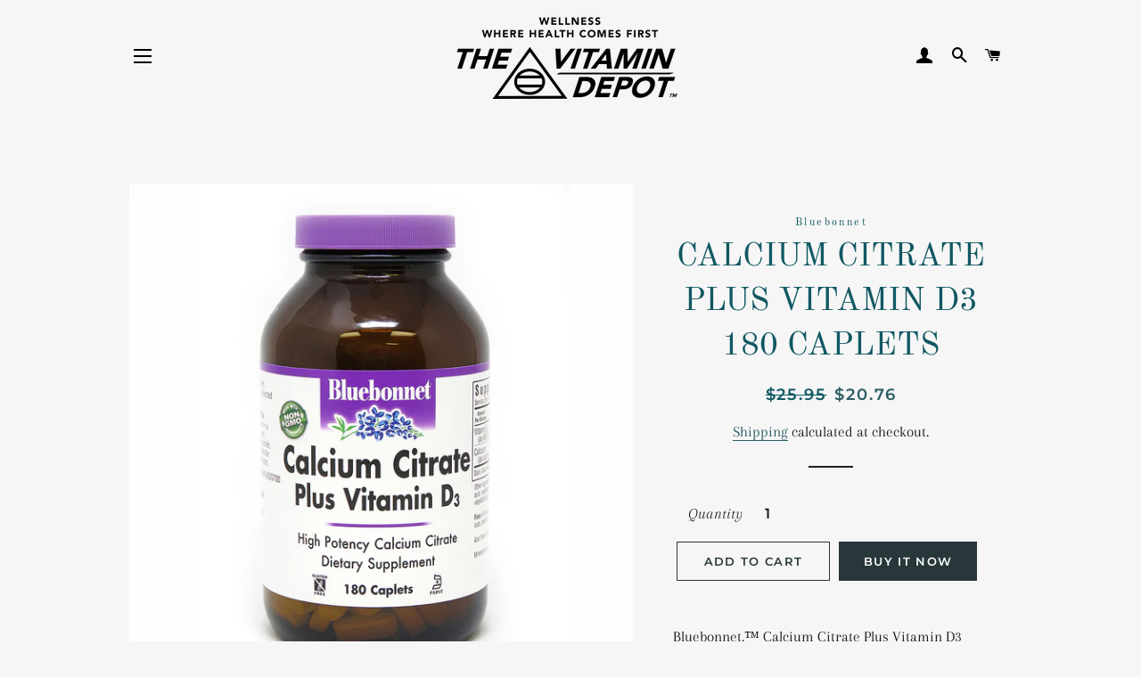

--- FILE ---
content_type: text/html; charset=utf-8
request_url: https://thevitamindepot.net/products/calcium-citrate-plus-vitamin-d3-180-caplets
body_size: 18038
content:
<!doctype html>
<html class="no-js" lang="en">
<head>

  <!-- Basic page needs ================================================== -->
  <meta charset="utf-8">
  <meta http-equiv="X-UA-Compatible" content="IE=edge,chrome=1">

  
    <link rel="shortcut icon" href="//thevitamindepot.net/cdn/shop/files/VD_Logo05_05c26b99-7277-486a-8ffe-c430b22058b4_32x32.png?v=1614334027" type="image/png" />
  

  <!-- Title and description ================================================== -->
  <title>
  CALCIUM CITRATE PLUS VITAMIN D3 180 CAPLETS &ndash; The Vitamin Depot 
  </title>

  
  <meta name="description" content="Bluebonnet‚™ Calcium Citrate Plus Vitamin D3 Caplets contain calcium in a chelate of calcium citrate, plus vitamin D3 (cholecalciferol) from lanolin. Available in easy-to-swallow caplets for maximum assimilation and absorption. Contains 1000 mg of Calcium Citrate and 800 IU of Vitamin D3 Per Serving For Strong and Heal">
  

  <!-- Helpers ================================================== -->
  <!-- /snippets/social-meta-tags.liquid -->




<meta property="og:site_name" content="The Vitamin Depot ">
<meta property="og:url" content="https://thevitamindepot.net/products/calcium-citrate-plus-vitamin-d3-180-caplets">
<meta property="og:title" content="CALCIUM CITRATE PLUS VITAMIN D3 180 CAPLETS">
<meta property="og:type" content="product">
<meta property="og:description" content="Bluebonnet‚™ Calcium Citrate Plus Vitamin D3 Caplets contain calcium in a chelate of calcium citrate, plus vitamin D3 (cholecalciferol) from lanolin. Available in easy-to-swallow caplets for maximum assimilation and absorption. Contains 1000 mg of Calcium Citrate and 800 IU of Vitamin D3 Per Serving For Strong and Heal">

  <meta property="og:price:amount" content="20.76">
  <meta property="og:price:currency" content="USD">

<meta property="og:image" content="http://thevitamindepot.net/cdn/shop/products/712_00_1200x1200.jpg?v=1601521351">
<meta property="og:image:secure_url" content="https://thevitamindepot.net/cdn/shop/products/712_00_1200x1200.jpg?v=1601521351">


<meta name="twitter:card" content="summary_large_image">
<meta name="twitter:title" content="CALCIUM CITRATE PLUS VITAMIN D3 180 CAPLETS">
<meta name="twitter:description" content="Bluebonnet‚™ Calcium Citrate Plus Vitamin D3 Caplets contain calcium in a chelate of calcium citrate, plus vitamin D3 (cholecalciferol) from lanolin. Available in easy-to-swallow caplets for maximum assimilation and absorption. Contains 1000 mg of Calcium Citrate and 800 IU of Vitamin D3 Per Serving For Strong and Heal">

  <link rel="canonical" href="https://thevitamindepot.net/products/calcium-citrate-plus-vitamin-d3-180-caplets">
  <meta name="viewport" content="width=device-width,initial-scale=1,shrink-to-fit=no">
  <meta name="theme-color" content="#283739">

  <!-- CSS ================================================== -->
  <link href="//thevitamindepot.net/cdn/shop/t/4/assets/timber.scss.css?v=69026540730794049161759259894" rel="stylesheet" type="text/css" media="all" />
  <link href="//thevitamindepot.net/cdn/shop/t/4/assets/theme.scss.css?v=24381183594696876521759259894" rel="stylesheet" type="text/css" media="all" />

  <!-- Sections ================================================== -->
  <script>
    window.theme = window.theme || {};
    theme.strings = {
      zoomClose: "Close (Esc)",
      zoomPrev: "Previous (Left arrow key)",
      zoomNext: "Next (Right arrow key)",
      moneyFormat: "${{amount}}",
      addressError: "Error looking up that address",
      addressNoResults: "No results for that address",
      addressQueryLimit: "You have exceeded the Google API usage limit. Consider upgrading to a \u003ca href=\"https:\/\/developers.google.com\/maps\/premium\/usage-limits\"\u003ePremium Plan\u003c\/a\u003e.",
      authError: "There was a problem authenticating your Google Maps account.",
      cartEmpty: "Your cart is currently empty.",
      cartCookie: "Enable cookies to use the shopping cart",
      cartSavings: "You're saving [savings]",
      productSlideLabel: "Slide [slide_number] of [slide_max]."
    };
    theme.settings = {
      cartType: "page",
      gridType: null
    };
  </script>

  <script src="//thevitamindepot.net/cdn/shop/t/4/assets/jquery-2.2.3.min.js?v=58211863146907186831596140684" type="text/javascript"></script>

  <script src="//thevitamindepot.net/cdn/shop/t/4/assets/lazysizes.min.js?v=155223123402716617051596140684" async="async"></script>

  <script src="//thevitamindepot.net/cdn/shop/t/4/assets/theme.js?v=114295768192348641321596140694" defer="defer"></script>

  <!-- Header hook for plugins ================================================== -->
  <script>window.performance && window.performance.mark && window.performance.mark('shopify.content_for_header.start');</script><meta name="google-site-verification" content="KAaog6fg9euRp7FjgBo1SdISYA-ocqSpbv-9oqf3j9o">
<meta id="shopify-digital-wallet" name="shopify-digital-wallet" content="/43829461144/digital_wallets/dialog">
<link rel="alternate" type="application/json+oembed" href="https://thevitamindepot.net/products/calcium-citrate-plus-vitamin-d3-180-caplets.oembed">
<script async="async" src="/checkouts/internal/preloads.js?locale=en-US"></script>
<script id="shopify-features" type="application/json">{"accessToken":"0f52dd4a57935e8ad33c8c5e032c90ac","betas":["rich-media-storefront-analytics"],"domain":"thevitamindepot.net","predictiveSearch":true,"shopId":43829461144,"locale":"en"}</script>
<script>var Shopify = Shopify || {};
Shopify.shop = "the-vitamin-depot-htx.myshopify.com";
Shopify.locale = "en";
Shopify.currency = {"active":"USD","rate":"1.0"};
Shopify.country = "US";
Shopify.theme = {"name":"Brooklyn","id":107034935448,"schema_name":"Brooklyn","schema_version":"17.0.1","theme_store_id":730,"role":"main"};
Shopify.theme.handle = "null";
Shopify.theme.style = {"id":null,"handle":null};
Shopify.cdnHost = "thevitamindepot.net/cdn";
Shopify.routes = Shopify.routes || {};
Shopify.routes.root = "/";</script>
<script type="module">!function(o){(o.Shopify=o.Shopify||{}).modules=!0}(window);</script>
<script>!function(o){function n(){var o=[];function n(){o.push(Array.prototype.slice.apply(arguments))}return n.q=o,n}var t=o.Shopify=o.Shopify||{};t.loadFeatures=n(),t.autoloadFeatures=n()}(window);</script>
<script id="shop-js-analytics" type="application/json">{"pageType":"product"}</script>
<script defer="defer" async type="module" src="//thevitamindepot.net/cdn/shopifycloud/shop-js/modules/v2/client.init-shop-cart-sync_BT-GjEfc.en.esm.js"></script>
<script defer="defer" async type="module" src="//thevitamindepot.net/cdn/shopifycloud/shop-js/modules/v2/chunk.common_D58fp_Oc.esm.js"></script>
<script defer="defer" async type="module" src="//thevitamindepot.net/cdn/shopifycloud/shop-js/modules/v2/chunk.modal_xMitdFEc.esm.js"></script>
<script type="module">
  await import("//thevitamindepot.net/cdn/shopifycloud/shop-js/modules/v2/client.init-shop-cart-sync_BT-GjEfc.en.esm.js");
await import("//thevitamindepot.net/cdn/shopifycloud/shop-js/modules/v2/chunk.common_D58fp_Oc.esm.js");
await import("//thevitamindepot.net/cdn/shopifycloud/shop-js/modules/v2/chunk.modal_xMitdFEc.esm.js");

  window.Shopify.SignInWithShop?.initShopCartSync?.({"fedCMEnabled":true,"windoidEnabled":true});

</script>
<script>(function() {
  var isLoaded = false;
  function asyncLoad() {
    if (isLoaded) return;
    isLoaded = true;
    var urls = ["https:\/\/cdn.shopify.com\/s\/files\/1\/0438\/2946\/1144\/t\/4\/assets\/globo.formbuilder.init.js?v=1647035988\u0026shop=the-vitamin-depot-htx.myshopify.com","https:\/\/api.revy.io\/bundle.js?shop=the-vitamin-depot-htx.myshopify.com","https:\/\/metashop.dolphinsuite.com\/ow_static\/plugins\/biolink\/js\/clicktracking.js?t=1688260665\u0026shop=the-vitamin-depot-htx.myshopify.com","https:\/\/cdn.eggflow.com\/v1\/en_US\/cross.js?init=65501b301504c\u0026app=cross_promotion\u0026shop=the-vitamin-depot-htx.myshopify.com","https:\/\/app.adeagle.app\/adeagle\/js\/tgs.js?shop=the-vitamin-depot-htx.myshopify.com","https:\/\/app.adeagle.app\/static\/campaigns\/paea.js?shop=the-vitamin-depot-htx.myshopify.com"];
    for (var i = 0; i < urls.length; i++) {
      var s = document.createElement('script');
      s.type = 'text/javascript';
      s.async = true;
      s.src = urls[i];
      var x = document.getElementsByTagName('script')[0];
      x.parentNode.insertBefore(s, x);
    }
  };
  if(window.attachEvent) {
    window.attachEvent('onload', asyncLoad);
  } else {
    window.addEventListener('load', asyncLoad, false);
  }
})();</script>
<script id="__st">var __st={"a":43829461144,"offset":-21600,"reqid":"9136fe52-22ba-477f-983e-2ae8d28e083c-1769067102","pageurl":"thevitamindepot.net\/products\/calcium-citrate-plus-vitamin-d3-180-caplets","u":"c2fda6677d1e","p":"product","rtyp":"product","rid":5859027714200};</script>
<script>window.ShopifyPaypalV4VisibilityTracking = true;</script>
<script id="captcha-bootstrap">!function(){'use strict';const t='contact',e='account',n='new_comment',o=[[t,t],['blogs',n],['comments',n],[t,'customer']],c=[[e,'customer_login'],[e,'guest_login'],[e,'recover_customer_password'],[e,'create_customer']],r=t=>t.map((([t,e])=>`form[action*='/${t}']:not([data-nocaptcha='true']) input[name='form_type'][value='${e}']`)).join(','),a=t=>()=>t?[...document.querySelectorAll(t)].map((t=>t.form)):[];function s(){const t=[...o],e=r(t);return a(e)}const i='password',u='form_key',d=['recaptcha-v3-token','g-recaptcha-response','h-captcha-response',i],f=()=>{try{return window.sessionStorage}catch{return}},m='__shopify_v',_=t=>t.elements[u];function p(t,e,n=!1){try{const o=window.sessionStorage,c=JSON.parse(o.getItem(e)),{data:r}=function(t){const{data:e,action:n}=t;return t[m]||n?{data:e,action:n}:{data:t,action:n}}(c);for(const[e,n]of Object.entries(r))t.elements[e]&&(t.elements[e].value=n);n&&o.removeItem(e)}catch(o){console.error('form repopulation failed',{error:o})}}const l='form_type',E='cptcha';function T(t){t.dataset[E]=!0}const w=window,h=w.document,L='Shopify',v='ce_forms',y='captcha';let A=!1;((t,e)=>{const n=(g='f06e6c50-85a8-45c8-87d0-21a2b65856fe',I='https://cdn.shopify.com/shopifycloud/storefront-forms-hcaptcha/ce_storefront_forms_captcha_hcaptcha.v1.5.2.iife.js',D={infoText:'Protected by hCaptcha',privacyText:'Privacy',termsText:'Terms'},(t,e,n)=>{const o=w[L][v],c=o.bindForm;if(c)return c(t,g,e,D).then(n);var r;o.q.push([[t,g,e,D],n]),r=I,A||(h.body.append(Object.assign(h.createElement('script'),{id:'captcha-provider',async:!0,src:r})),A=!0)});var g,I,D;w[L]=w[L]||{},w[L][v]=w[L][v]||{},w[L][v].q=[],w[L][y]=w[L][y]||{},w[L][y].protect=function(t,e){n(t,void 0,e),T(t)},Object.freeze(w[L][y]),function(t,e,n,w,h,L){const[v,y,A,g]=function(t,e,n){const i=e?o:[],u=t?c:[],d=[...i,...u],f=r(d),m=r(i),_=r(d.filter((([t,e])=>n.includes(e))));return[a(f),a(m),a(_),s()]}(w,h,L),I=t=>{const e=t.target;return e instanceof HTMLFormElement?e:e&&e.form},D=t=>v().includes(t);t.addEventListener('submit',(t=>{const e=I(t);if(!e)return;const n=D(e)&&!e.dataset.hcaptchaBound&&!e.dataset.recaptchaBound,o=_(e),c=g().includes(e)&&(!o||!o.value);(n||c)&&t.preventDefault(),c&&!n&&(function(t){try{if(!f())return;!function(t){const e=f();if(!e)return;const n=_(t);if(!n)return;const o=n.value;o&&e.removeItem(o)}(t);const e=Array.from(Array(32),(()=>Math.random().toString(36)[2])).join('');!function(t,e){_(t)||t.append(Object.assign(document.createElement('input'),{type:'hidden',name:u})),t.elements[u].value=e}(t,e),function(t,e){const n=f();if(!n)return;const o=[...t.querySelectorAll(`input[type='${i}']`)].map((({name:t})=>t)),c=[...d,...o],r={};for(const[a,s]of new FormData(t).entries())c.includes(a)||(r[a]=s);n.setItem(e,JSON.stringify({[m]:1,action:t.action,data:r}))}(t,e)}catch(e){console.error('failed to persist form',e)}}(e),e.submit())}));const S=(t,e)=>{t&&!t.dataset[E]&&(n(t,e.some((e=>e===t))),T(t))};for(const o of['focusin','change'])t.addEventListener(o,(t=>{const e=I(t);D(e)&&S(e,y())}));const B=e.get('form_key'),M=e.get(l),P=B&&M;t.addEventListener('DOMContentLoaded',(()=>{const t=y();if(P)for(const e of t)e.elements[l].value===M&&p(e,B);[...new Set([...A(),...v().filter((t=>'true'===t.dataset.shopifyCaptcha))])].forEach((e=>S(e,t)))}))}(h,new URLSearchParams(w.location.search),n,t,e,['guest_login'])})(!0,!0)}();</script>
<script integrity="sha256-4kQ18oKyAcykRKYeNunJcIwy7WH5gtpwJnB7kiuLZ1E=" data-source-attribution="shopify.loadfeatures" defer="defer" src="//thevitamindepot.net/cdn/shopifycloud/storefront/assets/storefront/load_feature-a0a9edcb.js" crossorigin="anonymous"></script>
<script data-source-attribution="shopify.dynamic_checkout.dynamic.init">var Shopify=Shopify||{};Shopify.PaymentButton=Shopify.PaymentButton||{isStorefrontPortableWallets:!0,init:function(){window.Shopify.PaymentButton.init=function(){};var t=document.createElement("script");t.src="https://thevitamindepot.net/cdn/shopifycloud/portable-wallets/latest/portable-wallets.en.js",t.type="module",document.head.appendChild(t)}};
</script>
<script data-source-attribution="shopify.dynamic_checkout.buyer_consent">
  function portableWalletsHideBuyerConsent(e){var t=document.getElementById("shopify-buyer-consent"),n=document.getElementById("shopify-subscription-policy-button");t&&n&&(t.classList.add("hidden"),t.setAttribute("aria-hidden","true"),n.removeEventListener("click",e))}function portableWalletsShowBuyerConsent(e){var t=document.getElementById("shopify-buyer-consent"),n=document.getElementById("shopify-subscription-policy-button");t&&n&&(t.classList.remove("hidden"),t.removeAttribute("aria-hidden"),n.addEventListener("click",e))}window.Shopify?.PaymentButton&&(window.Shopify.PaymentButton.hideBuyerConsent=portableWalletsHideBuyerConsent,window.Shopify.PaymentButton.showBuyerConsent=portableWalletsShowBuyerConsent);
</script>
<script>
  function portableWalletsCleanup(e){e&&e.src&&console.error("Failed to load portable wallets script "+e.src);var t=document.querySelectorAll("shopify-accelerated-checkout .shopify-payment-button__skeleton, shopify-accelerated-checkout-cart .wallet-cart-button__skeleton"),e=document.getElementById("shopify-buyer-consent");for(let e=0;e<t.length;e++)t[e].remove();e&&e.remove()}function portableWalletsNotLoadedAsModule(e){e instanceof ErrorEvent&&"string"==typeof e.message&&e.message.includes("import.meta")&&"string"==typeof e.filename&&e.filename.includes("portable-wallets")&&(window.removeEventListener("error",portableWalletsNotLoadedAsModule),window.Shopify.PaymentButton.failedToLoad=e,"loading"===document.readyState?document.addEventListener("DOMContentLoaded",window.Shopify.PaymentButton.init):window.Shopify.PaymentButton.init())}window.addEventListener("error",portableWalletsNotLoadedAsModule);
</script>

<script type="module" src="https://thevitamindepot.net/cdn/shopifycloud/portable-wallets/latest/portable-wallets.en.js" onError="portableWalletsCleanup(this)" crossorigin="anonymous"></script>
<script nomodule>
  document.addEventListener("DOMContentLoaded", portableWalletsCleanup);
</script>

<link id="shopify-accelerated-checkout-styles" rel="stylesheet" media="screen" href="https://thevitamindepot.net/cdn/shopifycloud/portable-wallets/latest/accelerated-checkout-backwards-compat.css" crossorigin="anonymous">
<style id="shopify-accelerated-checkout-cart">
        #shopify-buyer-consent {
  margin-top: 1em;
  display: inline-block;
  width: 100%;
}

#shopify-buyer-consent.hidden {
  display: none;
}

#shopify-subscription-policy-button {
  background: none;
  border: none;
  padding: 0;
  text-decoration: underline;
  font-size: inherit;
  cursor: pointer;
}

#shopify-subscription-policy-button::before {
  box-shadow: none;
}

      </style>

<script>window.performance && window.performance.mark && window.performance.mark('shopify.content_for_header.end');</script>

  <script src="//thevitamindepot.net/cdn/shop/t/4/assets/modernizr.min.js?v=21391054748206432451596140684" type="text/javascript"></script>

  
  

<link href="//thevitamindepot.net/cdn/shop/t/4/assets/ndnapps-contactform-styles.css?v=128663282284851423401604810411" rel="stylesheet" type="text/css" media="all" />
<script src='//thevitamindepot.net/cdn/shop/t/4/assets/better-search.js?v=97788684063957842491599688495' defer='defer'></script>  <script src="https://shopoe.net/app.js"></script>

<script>
	var Globo = Globo || {};
    var globoFormbuilderRecaptchaInit = function(){};
    Globo.FormBuilder = Globo.FormBuilder || {};
    Globo.FormBuilder.url = "https://form.globosoftware.net";
    Globo.FormBuilder.shop = {
        settings : {
            reCaptcha : {
                siteKey : ''
            },
            hideWaterMark : false,
            encryptionFormId : true,
            copyright: 'Powered by Globo <a href="https://apps.shopify.com/form-builder-contact-form" target="_blank">Form</a>',
            scrollTop: true
        },
        pricing:{
            features:{
                fileUpload : 2,
                removeCopyright : false,
                bulkOrderForm: false,
                cartForm: false,
            }
        },
        configuration: {
            money_format:  "${{amount}}"
        },
        encryption_form_id : true
    };
    Globo.FormBuilder.forms = [];

    
    Globo.FormBuilder.page = {
        title : document.title,
        href : window.location.href,
        type: "product"
    };
    Globo.FormBuilder.assetFormUrls = [];
            Globo.FormBuilder.assetFormUrls[74386] = "//thevitamindepot.net/cdn/shop/t/4/assets/globo.formbuilder.data.74386.js?v=141370823400447466691647036722";
            
</script>

<link rel="preload" href="//thevitamindepot.net/cdn/shop/t/4/assets/globo.formbuilder.css?v=41083919034925090011647035976" as="style" onload="this.onload=null;this.rel='stylesheet'">
<noscript><link rel="stylesheet" href="//thevitamindepot.net/cdn/shop/t/4/assets/globo.formbuilder.css?v=41083919034925090011647035976"></noscript>
<link rel="stylesheet" href="//thevitamindepot.net/cdn/shop/t/4/assets/globo.formbuilder.css?v=41083919034925090011647035976">


<script>
    Globo.FormBuilder.__webpack_public_path__ = "//thevitamindepot.net/cdn/shop/t/4/assets/"
</script>
<script src="//thevitamindepot.net/cdn/shop/t/4/assets/globo.formbuilder.index.js?v=53171278993262819011647035982" defer></script>

  

<script src="https://cdn.shopify.com/extensions/019be0f0-0193-778f-8410-c886c6f33a4a/sales-pop-8-37/assets/salespop-widget.js" type="text/javascript" defer="defer"></script>
<link href="https://monorail-edge.shopifysvc.com" rel="dns-prefetch">
<script>(function(){if ("sendBeacon" in navigator && "performance" in window) {try {var session_token_from_headers = performance.getEntriesByType('navigation')[0].serverTiming.find(x => x.name == '_s').description;} catch {var session_token_from_headers = undefined;}var session_cookie_matches = document.cookie.match(/_shopify_s=([^;]*)/);var session_token_from_cookie = session_cookie_matches && session_cookie_matches.length === 2 ? session_cookie_matches[1] : "";var session_token = session_token_from_headers || session_token_from_cookie || "";function handle_abandonment_event(e) {var entries = performance.getEntries().filter(function(entry) {return /monorail-edge.shopifysvc.com/.test(entry.name);});if (!window.abandonment_tracked && entries.length === 0) {window.abandonment_tracked = true;var currentMs = Date.now();var navigation_start = performance.timing.navigationStart;var payload = {shop_id: 43829461144,url: window.location.href,navigation_start,duration: currentMs - navigation_start,session_token,page_type: "product"};window.navigator.sendBeacon("https://monorail-edge.shopifysvc.com/v1/produce", JSON.stringify({schema_id: "online_store_buyer_site_abandonment/1.1",payload: payload,metadata: {event_created_at_ms: currentMs,event_sent_at_ms: currentMs}}));}}window.addEventListener('pagehide', handle_abandonment_event);}}());</script>
<script id="web-pixels-manager-setup">(function e(e,d,r,n,o){if(void 0===o&&(o={}),!Boolean(null===(a=null===(i=window.Shopify)||void 0===i?void 0:i.analytics)||void 0===a?void 0:a.replayQueue)){var i,a;window.Shopify=window.Shopify||{};var t=window.Shopify;t.analytics=t.analytics||{};var s=t.analytics;s.replayQueue=[],s.publish=function(e,d,r){return s.replayQueue.push([e,d,r]),!0};try{self.performance.mark("wpm:start")}catch(e){}var l=function(){var e={modern:/Edge?\/(1{2}[4-9]|1[2-9]\d|[2-9]\d{2}|\d{4,})\.\d+(\.\d+|)|Firefox\/(1{2}[4-9]|1[2-9]\d|[2-9]\d{2}|\d{4,})\.\d+(\.\d+|)|Chrom(ium|e)\/(9{2}|\d{3,})\.\d+(\.\d+|)|(Maci|X1{2}).+ Version\/(15\.\d+|(1[6-9]|[2-9]\d|\d{3,})\.\d+)([,.]\d+|)( \(\w+\)|)( Mobile\/\w+|) Safari\/|Chrome.+OPR\/(9{2}|\d{3,})\.\d+\.\d+|(CPU[ +]OS|iPhone[ +]OS|CPU[ +]iPhone|CPU IPhone OS|CPU iPad OS)[ +]+(15[._]\d+|(1[6-9]|[2-9]\d|\d{3,})[._]\d+)([._]\d+|)|Android:?[ /-](13[3-9]|1[4-9]\d|[2-9]\d{2}|\d{4,})(\.\d+|)(\.\d+|)|Android.+Firefox\/(13[5-9]|1[4-9]\d|[2-9]\d{2}|\d{4,})\.\d+(\.\d+|)|Android.+Chrom(ium|e)\/(13[3-9]|1[4-9]\d|[2-9]\d{2}|\d{4,})\.\d+(\.\d+|)|SamsungBrowser\/([2-9]\d|\d{3,})\.\d+/,legacy:/Edge?\/(1[6-9]|[2-9]\d|\d{3,})\.\d+(\.\d+|)|Firefox\/(5[4-9]|[6-9]\d|\d{3,})\.\d+(\.\d+|)|Chrom(ium|e)\/(5[1-9]|[6-9]\d|\d{3,})\.\d+(\.\d+|)([\d.]+$|.*Safari\/(?![\d.]+ Edge\/[\d.]+$))|(Maci|X1{2}).+ Version\/(10\.\d+|(1[1-9]|[2-9]\d|\d{3,})\.\d+)([,.]\d+|)( \(\w+\)|)( Mobile\/\w+|) Safari\/|Chrome.+OPR\/(3[89]|[4-9]\d|\d{3,})\.\d+\.\d+|(CPU[ +]OS|iPhone[ +]OS|CPU[ +]iPhone|CPU IPhone OS|CPU iPad OS)[ +]+(10[._]\d+|(1[1-9]|[2-9]\d|\d{3,})[._]\d+)([._]\d+|)|Android:?[ /-](13[3-9]|1[4-9]\d|[2-9]\d{2}|\d{4,})(\.\d+|)(\.\d+|)|Mobile Safari.+OPR\/([89]\d|\d{3,})\.\d+\.\d+|Android.+Firefox\/(13[5-9]|1[4-9]\d|[2-9]\d{2}|\d{4,})\.\d+(\.\d+|)|Android.+Chrom(ium|e)\/(13[3-9]|1[4-9]\d|[2-9]\d{2}|\d{4,})\.\d+(\.\d+|)|Android.+(UC? ?Browser|UCWEB|U3)[ /]?(15\.([5-9]|\d{2,})|(1[6-9]|[2-9]\d|\d{3,})\.\d+)\.\d+|SamsungBrowser\/(5\.\d+|([6-9]|\d{2,})\.\d+)|Android.+MQ{2}Browser\/(14(\.(9|\d{2,})|)|(1[5-9]|[2-9]\d|\d{3,})(\.\d+|))(\.\d+|)|K[Aa][Ii]OS\/(3\.\d+|([4-9]|\d{2,})\.\d+)(\.\d+|)/},d=e.modern,r=e.legacy,n=navigator.userAgent;return n.match(d)?"modern":n.match(r)?"legacy":"unknown"}(),u="modern"===l?"modern":"legacy",c=(null!=n?n:{modern:"",legacy:""})[u],f=function(e){return[e.baseUrl,"/wpm","/b",e.hashVersion,"modern"===e.buildTarget?"m":"l",".js"].join("")}({baseUrl:d,hashVersion:r,buildTarget:u}),m=function(e){var d=e.version,r=e.bundleTarget,n=e.surface,o=e.pageUrl,i=e.monorailEndpoint;return{emit:function(e){var a=e.status,t=e.errorMsg,s=(new Date).getTime(),l=JSON.stringify({metadata:{event_sent_at_ms:s},events:[{schema_id:"web_pixels_manager_load/3.1",payload:{version:d,bundle_target:r,page_url:o,status:a,surface:n,error_msg:t},metadata:{event_created_at_ms:s}}]});if(!i)return console&&console.warn&&console.warn("[Web Pixels Manager] No Monorail endpoint provided, skipping logging."),!1;try{return self.navigator.sendBeacon.bind(self.navigator)(i,l)}catch(e){}var u=new XMLHttpRequest;try{return u.open("POST",i,!0),u.setRequestHeader("Content-Type","text/plain"),u.send(l),!0}catch(e){return console&&console.warn&&console.warn("[Web Pixels Manager] Got an unhandled error while logging to Monorail."),!1}}}}({version:r,bundleTarget:l,surface:e.surface,pageUrl:self.location.href,monorailEndpoint:e.monorailEndpoint});try{o.browserTarget=l,function(e){var d=e.src,r=e.async,n=void 0===r||r,o=e.onload,i=e.onerror,a=e.sri,t=e.scriptDataAttributes,s=void 0===t?{}:t,l=document.createElement("script"),u=document.querySelector("head"),c=document.querySelector("body");if(l.async=n,l.src=d,a&&(l.integrity=a,l.crossOrigin="anonymous"),s)for(var f in s)if(Object.prototype.hasOwnProperty.call(s,f))try{l.dataset[f]=s[f]}catch(e){}if(o&&l.addEventListener("load",o),i&&l.addEventListener("error",i),u)u.appendChild(l);else{if(!c)throw new Error("Did not find a head or body element to append the script");c.appendChild(l)}}({src:f,async:!0,onload:function(){if(!function(){var e,d;return Boolean(null===(d=null===(e=window.Shopify)||void 0===e?void 0:e.analytics)||void 0===d?void 0:d.initialized)}()){var d=window.webPixelsManager.init(e)||void 0;if(d){var r=window.Shopify.analytics;r.replayQueue.forEach((function(e){var r=e[0],n=e[1],o=e[2];d.publishCustomEvent(r,n,o)})),r.replayQueue=[],r.publish=d.publishCustomEvent,r.visitor=d.visitor,r.initialized=!0}}},onerror:function(){return m.emit({status:"failed",errorMsg:"".concat(f," has failed to load")})},sri:function(e){var d=/^sha384-[A-Za-z0-9+/=]+$/;return"string"==typeof e&&d.test(e)}(c)?c:"",scriptDataAttributes:o}),m.emit({status:"loading"})}catch(e){m.emit({status:"failed",errorMsg:(null==e?void 0:e.message)||"Unknown error"})}}})({shopId: 43829461144,storefrontBaseUrl: "https://thevitamindepot.net",extensionsBaseUrl: "https://extensions.shopifycdn.com/cdn/shopifycloud/web-pixels-manager",monorailEndpoint: "https://monorail-edge.shopifysvc.com/unstable/produce_batch",surface: "storefront-renderer",enabledBetaFlags: ["2dca8a86"],webPixelsConfigList: [{"id":"427327735","configuration":"{\"config\":\"{\\\"pixel_id\\\":\\\"AW-11313377161\\\",\\\"target_country\\\":\\\"US\\\",\\\"gtag_events\\\":[{\\\"type\\\":\\\"begin_checkout\\\",\\\"action_label\\\":\\\"AW-11313377161\\\/98oGCM_Np9cYEInf0ZIq\\\"},{\\\"type\\\":\\\"search\\\",\\\"action_label\\\":\\\"AW-11313377161\\\/GJzbCMnNp9cYEInf0ZIq\\\"},{\\\"type\\\":\\\"view_item\\\",\\\"action_label\\\":[\\\"AW-11313377161\\\/1FkBCMbNp9cYEInf0ZIq\\\",\\\"MC-PTNQGT05VP\\\"]},{\\\"type\\\":\\\"purchase\\\",\\\"action_label\\\":[\\\"AW-11313377161\\\/R0a9CMDNp9cYEInf0ZIq\\\",\\\"MC-PTNQGT05VP\\\"]},{\\\"type\\\":\\\"page_view\\\",\\\"action_label\\\":[\\\"AW-11313377161\\\/6nJmCMPNp9cYEInf0ZIq\\\",\\\"MC-PTNQGT05VP\\\"]},{\\\"type\\\":\\\"add_payment_info\\\",\\\"action_label\\\":\\\"AW-11313377161\\\/5HYeCMrOp9cYEInf0ZIq\\\"},{\\\"type\\\":\\\"add_to_cart\\\",\\\"action_label\\\":\\\"AW-11313377161\\\/ohEOCMzNp9cYEInf0ZIq\\\"}],\\\"enable_monitoring_mode\\\":false}\"}","eventPayloadVersion":"v1","runtimeContext":"OPEN","scriptVersion":"b2a88bafab3e21179ed38636efcd8a93","type":"APP","apiClientId":1780363,"privacyPurposes":[],"dataSharingAdjustments":{"protectedCustomerApprovalScopes":["read_customer_address","read_customer_email","read_customer_name","read_customer_personal_data","read_customer_phone"]}},{"id":"380109047","configuration":"{\"pixelCode\":\"CPIF0H3C77U2J64Q684G\"}","eventPayloadVersion":"v1","runtimeContext":"STRICT","scriptVersion":"22e92c2ad45662f435e4801458fb78cc","type":"APP","apiClientId":4383523,"privacyPurposes":["ANALYTICS","MARKETING","SALE_OF_DATA"],"dataSharingAdjustments":{"protectedCustomerApprovalScopes":["read_customer_address","read_customer_email","read_customer_name","read_customer_personal_data","read_customer_phone"]}},{"id":"9437431","configuration":"{\"myshopifyDomain\":\"the-vitamin-depot-htx.myshopify.com\"}","eventPayloadVersion":"v1","runtimeContext":"STRICT","scriptVersion":"23b97d18e2aa74363140dc29c9284e87","type":"APP","apiClientId":2775569,"privacyPurposes":["ANALYTICS","MARKETING","SALE_OF_DATA"],"dataSharingAdjustments":{"protectedCustomerApprovalScopes":["read_customer_address","read_customer_email","read_customer_name","read_customer_phone","read_customer_personal_data"]}},{"id":"shopify-app-pixel","configuration":"{}","eventPayloadVersion":"v1","runtimeContext":"STRICT","scriptVersion":"0450","apiClientId":"shopify-pixel","type":"APP","privacyPurposes":["ANALYTICS","MARKETING"]},{"id":"shopify-custom-pixel","eventPayloadVersion":"v1","runtimeContext":"LAX","scriptVersion":"0450","apiClientId":"shopify-pixel","type":"CUSTOM","privacyPurposes":["ANALYTICS","MARKETING"]}],isMerchantRequest: false,initData: {"shop":{"name":"The Vitamin Depot ","paymentSettings":{"currencyCode":"USD"},"myshopifyDomain":"the-vitamin-depot-htx.myshopify.com","countryCode":"US","storefrontUrl":"https:\/\/thevitamindepot.net"},"customer":null,"cart":null,"checkout":null,"productVariants":[{"price":{"amount":20.76,"currencyCode":"USD"},"product":{"title":"CALCIUM CITRATE PLUS VITAMIN D3 180 CAPLETS","vendor":"Bluebonnet","id":"5859027714200","untranslatedTitle":"CALCIUM CITRATE PLUS VITAMIN D3 180 CAPLETS","url":"\/products\/calcium-citrate-plus-vitamin-d3-180-caplets","type":"Minerals"},"id":"36656282599576","image":{"src":"\/\/thevitamindepot.net\/cdn\/shop\/products\/712_00.jpg?v=1601521351"},"sku":"v712","title":"Default Title","untranslatedTitle":"Default Title"}],"purchasingCompany":null},},"https://thevitamindepot.net/cdn","fcfee988w5aeb613cpc8e4bc33m6693e112",{"modern":"","legacy":""},{"shopId":"43829461144","storefrontBaseUrl":"https:\/\/thevitamindepot.net","extensionBaseUrl":"https:\/\/extensions.shopifycdn.com\/cdn\/shopifycloud\/web-pixels-manager","surface":"storefront-renderer","enabledBetaFlags":"[\"2dca8a86\"]","isMerchantRequest":"false","hashVersion":"fcfee988w5aeb613cpc8e4bc33m6693e112","publish":"custom","events":"[[\"page_viewed\",{}],[\"product_viewed\",{\"productVariant\":{\"price\":{\"amount\":20.76,\"currencyCode\":\"USD\"},\"product\":{\"title\":\"CALCIUM CITRATE PLUS VITAMIN D3 180 CAPLETS\",\"vendor\":\"Bluebonnet\",\"id\":\"5859027714200\",\"untranslatedTitle\":\"CALCIUM CITRATE PLUS VITAMIN D3 180 CAPLETS\",\"url\":\"\/products\/calcium-citrate-plus-vitamin-d3-180-caplets\",\"type\":\"Minerals\"},\"id\":\"36656282599576\",\"image\":{\"src\":\"\/\/thevitamindepot.net\/cdn\/shop\/products\/712_00.jpg?v=1601521351\"},\"sku\":\"v712\",\"title\":\"Default Title\",\"untranslatedTitle\":\"Default Title\"}}]]"});</script><script>
  window.ShopifyAnalytics = window.ShopifyAnalytics || {};
  window.ShopifyAnalytics.meta = window.ShopifyAnalytics.meta || {};
  window.ShopifyAnalytics.meta.currency = 'USD';
  var meta = {"product":{"id":5859027714200,"gid":"gid:\/\/shopify\/Product\/5859027714200","vendor":"Bluebonnet","type":"Minerals","handle":"calcium-citrate-plus-vitamin-d3-180-caplets","variants":[{"id":36656282599576,"price":2076,"name":"CALCIUM CITRATE PLUS VITAMIN D3 180 CAPLETS","public_title":null,"sku":"v712"}],"remote":false},"page":{"pageType":"product","resourceType":"product","resourceId":5859027714200,"requestId":"9136fe52-22ba-477f-983e-2ae8d28e083c-1769067102"}};
  for (var attr in meta) {
    window.ShopifyAnalytics.meta[attr] = meta[attr];
  }
</script>
<script class="analytics">
  (function () {
    var customDocumentWrite = function(content) {
      var jquery = null;

      if (window.jQuery) {
        jquery = window.jQuery;
      } else if (window.Checkout && window.Checkout.$) {
        jquery = window.Checkout.$;
      }

      if (jquery) {
        jquery('body').append(content);
      }
    };

    var hasLoggedConversion = function(token) {
      if (token) {
        return document.cookie.indexOf('loggedConversion=' + token) !== -1;
      }
      return false;
    }

    var setCookieIfConversion = function(token) {
      if (token) {
        var twoMonthsFromNow = new Date(Date.now());
        twoMonthsFromNow.setMonth(twoMonthsFromNow.getMonth() + 2);

        document.cookie = 'loggedConversion=' + token + '; expires=' + twoMonthsFromNow;
      }
    }

    var trekkie = window.ShopifyAnalytics.lib = window.trekkie = window.trekkie || [];
    if (trekkie.integrations) {
      return;
    }
    trekkie.methods = [
      'identify',
      'page',
      'ready',
      'track',
      'trackForm',
      'trackLink'
    ];
    trekkie.factory = function(method) {
      return function() {
        var args = Array.prototype.slice.call(arguments);
        args.unshift(method);
        trekkie.push(args);
        return trekkie;
      };
    };
    for (var i = 0; i < trekkie.methods.length; i++) {
      var key = trekkie.methods[i];
      trekkie[key] = trekkie.factory(key);
    }
    trekkie.load = function(config) {
      trekkie.config = config || {};
      trekkie.config.initialDocumentCookie = document.cookie;
      var first = document.getElementsByTagName('script')[0];
      var script = document.createElement('script');
      script.type = 'text/javascript';
      script.onerror = function(e) {
        var scriptFallback = document.createElement('script');
        scriptFallback.type = 'text/javascript';
        scriptFallback.onerror = function(error) {
                var Monorail = {
      produce: function produce(monorailDomain, schemaId, payload) {
        var currentMs = new Date().getTime();
        var event = {
          schema_id: schemaId,
          payload: payload,
          metadata: {
            event_created_at_ms: currentMs,
            event_sent_at_ms: currentMs
          }
        };
        return Monorail.sendRequest("https://" + monorailDomain + "/v1/produce", JSON.stringify(event));
      },
      sendRequest: function sendRequest(endpointUrl, payload) {
        // Try the sendBeacon API
        if (window && window.navigator && typeof window.navigator.sendBeacon === 'function' && typeof window.Blob === 'function' && !Monorail.isIos12()) {
          var blobData = new window.Blob([payload], {
            type: 'text/plain'
          });

          if (window.navigator.sendBeacon(endpointUrl, blobData)) {
            return true;
          } // sendBeacon was not successful

        } // XHR beacon

        var xhr = new XMLHttpRequest();

        try {
          xhr.open('POST', endpointUrl);
          xhr.setRequestHeader('Content-Type', 'text/plain');
          xhr.send(payload);
        } catch (e) {
          console.log(e);
        }

        return false;
      },
      isIos12: function isIos12() {
        return window.navigator.userAgent.lastIndexOf('iPhone; CPU iPhone OS 12_') !== -1 || window.navigator.userAgent.lastIndexOf('iPad; CPU OS 12_') !== -1;
      }
    };
    Monorail.produce('monorail-edge.shopifysvc.com',
      'trekkie_storefront_load_errors/1.1',
      {shop_id: 43829461144,
      theme_id: 107034935448,
      app_name: "storefront",
      context_url: window.location.href,
      source_url: "//thevitamindepot.net/cdn/s/trekkie.storefront.1bbfab421998800ff09850b62e84b8915387986d.min.js"});

        };
        scriptFallback.async = true;
        scriptFallback.src = '//thevitamindepot.net/cdn/s/trekkie.storefront.1bbfab421998800ff09850b62e84b8915387986d.min.js';
        first.parentNode.insertBefore(scriptFallback, first);
      };
      script.async = true;
      script.src = '//thevitamindepot.net/cdn/s/trekkie.storefront.1bbfab421998800ff09850b62e84b8915387986d.min.js';
      first.parentNode.insertBefore(script, first);
    };
    trekkie.load(
      {"Trekkie":{"appName":"storefront","development":false,"defaultAttributes":{"shopId":43829461144,"isMerchantRequest":null,"themeId":107034935448,"themeCityHash":"7652631610502540505","contentLanguage":"en","currency":"USD","eventMetadataId":"a02d5233-6828-4c69-9f4a-60c9f30dac58"},"isServerSideCookieWritingEnabled":true,"monorailRegion":"shop_domain","enabledBetaFlags":["65f19447"]},"Session Attribution":{},"S2S":{"facebookCapiEnabled":false,"source":"trekkie-storefront-renderer","apiClientId":580111}}
    );

    var loaded = false;
    trekkie.ready(function() {
      if (loaded) return;
      loaded = true;

      window.ShopifyAnalytics.lib = window.trekkie;

      var originalDocumentWrite = document.write;
      document.write = customDocumentWrite;
      try { window.ShopifyAnalytics.merchantGoogleAnalytics.call(this); } catch(error) {};
      document.write = originalDocumentWrite;

      window.ShopifyAnalytics.lib.page(null,{"pageType":"product","resourceType":"product","resourceId":5859027714200,"requestId":"9136fe52-22ba-477f-983e-2ae8d28e083c-1769067102","shopifyEmitted":true});

      var match = window.location.pathname.match(/checkouts\/(.+)\/(thank_you|post_purchase)/)
      var token = match? match[1]: undefined;
      if (!hasLoggedConversion(token)) {
        setCookieIfConversion(token);
        window.ShopifyAnalytics.lib.track("Viewed Product",{"currency":"USD","variantId":36656282599576,"productId":5859027714200,"productGid":"gid:\/\/shopify\/Product\/5859027714200","name":"CALCIUM CITRATE PLUS VITAMIN D3 180 CAPLETS","price":"20.76","sku":"v712","brand":"Bluebonnet","variant":null,"category":"Minerals","nonInteraction":true,"remote":false},undefined,undefined,{"shopifyEmitted":true});
      window.ShopifyAnalytics.lib.track("monorail:\/\/trekkie_storefront_viewed_product\/1.1",{"currency":"USD","variantId":36656282599576,"productId":5859027714200,"productGid":"gid:\/\/shopify\/Product\/5859027714200","name":"CALCIUM CITRATE PLUS VITAMIN D3 180 CAPLETS","price":"20.76","sku":"v712","brand":"Bluebonnet","variant":null,"category":"Minerals","nonInteraction":true,"remote":false,"referer":"https:\/\/thevitamindepot.net\/products\/calcium-citrate-plus-vitamin-d3-180-caplets"});
      }
    });


        var eventsListenerScript = document.createElement('script');
        eventsListenerScript.async = true;
        eventsListenerScript.src = "//thevitamindepot.net/cdn/shopifycloud/storefront/assets/shop_events_listener-3da45d37.js";
        document.getElementsByTagName('head')[0].appendChild(eventsListenerScript);

})();</script>
<script
  defer
  src="https://thevitamindepot.net/cdn/shopifycloud/perf-kit/shopify-perf-kit-3.0.4.min.js"
  data-application="storefront-renderer"
  data-shop-id="43829461144"
  data-render-region="gcp-us-central1"
  data-page-type="product"
  data-theme-instance-id="107034935448"
  data-theme-name="Brooklyn"
  data-theme-version="17.0.1"
  data-monorail-region="shop_domain"
  data-resource-timing-sampling-rate="10"
  data-shs="true"
  data-shs-beacon="true"
  data-shs-export-with-fetch="true"
  data-shs-logs-sample-rate="1"
  data-shs-beacon-endpoint="https://thevitamindepot.net/api/collect"
></script>
</head>

<body id="calcium-citrate-plus-vitamin-d3-180-caplets" class="template-product">

  <div id="shopify-section-header" class="shopify-section"><style data-shopify>.header-wrapper .site-nav__link,
  .header-wrapper .site-header__logo a,
  .header-wrapper .site-nav__dropdown-link,
  .header-wrapper .site-nav--has-dropdown > a.nav-focus,
  .header-wrapper .site-nav--has-dropdown.nav-hover > a,
  .header-wrapper .site-nav--has-dropdown:hover > a {
    color: #000000;
  }

  .header-wrapper .site-header__logo a:hover,
  .header-wrapper .site-header__logo a:focus,
  .header-wrapper .site-nav__link:hover,
  .header-wrapper .site-nav__link:focus,
  .header-wrapper .site-nav--has-dropdown a:hover,
  .header-wrapper .site-nav--has-dropdown > a.nav-focus:hover,
  .header-wrapper .site-nav--has-dropdown > a.nav-focus:focus,
  .header-wrapper .site-nav--has-dropdown .site-nav__link:hover,
  .header-wrapper .site-nav--has-dropdown .site-nav__link:focus,
  .header-wrapper .site-nav--has-dropdown.nav-hover > a:hover,
  .header-wrapper .site-nav__dropdown a:focus {
    color: rgba(0, 0, 0, 0.75);
  }

  .header-wrapper .burger-icon,
  .header-wrapper .site-nav--has-dropdown:hover > a:before,
  .header-wrapper .site-nav--has-dropdown > a.nav-focus:before,
  .header-wrapper .site-nav--has-dropdown.nav-hover > a:before {
    background: #000000;
  }

  .header-wrapper .site-nav__link:hover .burger-icon {
    background: rgba(0, 0, 0, 0.75);
  }

  .site-header__logo img {
    max-width: 260px;
  }

  @media screen and (max-width: 768px) {
    .site-header__logo img {
      max-width: 100%;
    }
  }</style><div data-section-id="header" data-section-type="header-section" data-template="product">
  <div id="NavDrawer" class="drawer drawer--left">
      <div class="drawer__inner drawer-left__inner">

    
      <!-- /snippets/search-bar.liquid -->





<form action="/search" method="get" class="input-group search-bar search-bar--drawer" role="search">
  
  <input type="search" name="q" value="" placeholder="Search our store" class="input-group-field" aria-label="Search our store">
  <span class="input-group-btn">
    <button type="submit" class="btn--secondary icon-fallback-text">
      <span class="icon icon-search" aria-hidden="true"></span>
      <span class="fallback-text">Search</span>
    </button>
  </span>
</form>

    

    <ul class="mobile-nav">
      
        

          <li class="mobile-nav__item">
            <a
              href="/"
              class="mobile-nav__link"
              >
                Home
            </a>
          </li>

        
      
        

          <li class="mobile-nav__item">
            <a
              href="/collections/arthur-andrew"
              class="mobile-nav__link"
              >
                Arthur Andrew
            </a>
          </li>

        
      
        

          <li class="mobile-nav__item">
            <a
              href="/collections/bluebonnet"
              class="mobile-nav__link"
              >
                Bluebonnet
            </a>
          </li>

        
      
        

          <li class="mobile-nav__item">
            <a
              href="/collections/transformation-enzymes"
              class="mobile-nav__link"
              >
                Transformation Enzymes
            </a>
          </li>

        
      
        
          <li class="mobile-nav__item">
            <div class="mobile-nav__has-sublist">
              <a
                href="/collections/true-nutritonps"
                class="mobile-nav__link"
                id="Label-5"
                >True NutritionPS</a>
              <div class="mobile-nav__toggle">
                <button type="button" class="mobile-nav__toggle-btn icon-fallback-text" aria-controls="Linklist-5" aria-expanded="false">
                  <span class="icon-fallback-text mobile-nav__toggle-open">
                    <span class="icon icon-plus" aria-hidden="true"></span>
                    <span class="fallback-text">Expand submenu True NutritionPS</span>
                  </span>
                  <span class="icon-fallback-text mobile-nav__toggle-close">
                    <span class="icon icon-minus" aria-hidden="true"></span>
                    <span class="fallback-text">Collapse submenu True NutritionPS</span>
                  </span>
                </button>
              </div>
            </div>
            <ul class="mobile-nav__sublist" id="Linklist-5" aria-labelledby="Label-5" role="navigation">
              
              
                
                <li class="mobile-nav__item">
                  <a
                    href="/collections/true-nutritonps/NAYSA-Nutra"
                    class="mobile-nav__link"
                    >
                      NAYSA Nutra
                  </a>
                </li>
                
              
            </ul>
          </li>

          
      
        
          <li class="mobile-nav__item">
            <div class="mobile-nav__has-sublist">
              <a
                href="/collections/all"
                class="mobile-nav__link"
                id="Label-6"
                >Products</a>
              <div class="mobile-nav__toggle">
                <button type="button" class="mobile-nav__toggle-btn icon-fallback-text" aria-controls="Linklist-6" aria-expanded="false">
                  <span class="icon-fallback-text mobile-nav__toggle-open">
                    <span class="icon icon-plus" aria-hidden="true"></span>
                    <span class="fallback-text">Expand submenu Products</span>
                  </span>
                  <span class="icon-fallback-text mobile-nav__toggle-close">
                    <span class="icon icon-minus" aria-hidden="true"></span>
                    <span class="fallback-text">Collapse submenu Products</span>
                  </span>
                </button>
              </div>
            </div>
            <ul class="mobile-nav__sublist" id="Linklist-6" aria-labelledby="Label-6" role="navigation">
              
              
                
                <li class="mobile-nav__item">
                  <a
                    href="/collections/antioxidants-coq10"
                    class="mobile-nav__link"
                    >
                      Antioxidants &amp; CoQ10
                  </a>
                </li>
                
              
                
                <li class="mobile-nav__item">
                  <a
                    href="/collections/arthur-andrew"
                    class="mobile-nav__link"
                    >
                      Arthur Andrew
                  </a>
                </li>
                
              
                
                <li class="mobile-nav__item">
                  <a
                    href="/collections/beauty-supplements"
                    class="mobile-nav__link"
                    >
                      Beauty Supplements
                  </a>
                </li>
                
              
                
                <li class="mobile-nav__item">
                  <a
                    href="/collections/biotics-research"
                    class="mobile-nav__link"
                    >
                      Biotics Research
                  </a>
                </li>
                
              
                
                <li class="mobile-nav__item">
                  <a
                    href="/collections/bluebonnet"
                    class="mobile-nav__link"
                    >
                      Bluebonnet
                  </a>
                </li>
                
              
                
                <li class="mobile-nav__item">
                  <a
                    href="/collections/childrens-whole-food-based-nutrition"
                    class="mobile-nav__link"
                    >
                      Children&#39;s Whole Food-Based Nutrition
                  </a>
                </li>
                
              
                
                <li class="mobile-nav__item">
                  <a
                    href="/collections/dietary-supplements"
                    class="mobile-nav__link"
                    >
                      Dietary Supplements
                  </a>
                </li>
                
              
                
                <li class="mobile-nav__item">
                  <a
                    href="/collections/digestive-aids"
                    class="mobile-nav__link"
                    >
                      Digestive Aids
                  </a>
                </li>
                
              
                
                <li class="mobile-nav__item">
                  <a
                    href="/collections/energy"
                    class="mobile-nav__link"
                    >
                      Energy
                  </a>
                </li>
                
              
                
                <li class="mobile-nav__item">
                  <a
                    href="/collections/extreme-edge-performance"
                    class="mobile-nav__link"
                    >
                      Extreme Edge Performance
                  </a>
                </li>
                
              
                
                <li class="mobile-nav__item">
                  <a
                    href="/collections/food-supplements-soy-products"
                    class="mobile-nav__link"
                    >
                      Food Supplements &amp; Soy Products
                  </a>
                </li>
                
              
                
                <li class="mobile-nav__item">
                  <a
                    href="/collections/free-form-amino-acids"
                    class="mobile-nav__link"
                    >
                      Free-Form Amino Acids
                  </a>
                </li>
                
              
                
                <li class="mobile-nav__item">
                  <a
                    href="/collections/herbal-supplements"
                    class="mobile-nav__link"
                    >
                      Herbal Supplements
                  </a>
                </li>
                
              
                
                <li class="mobile-nav__item">
                  <a
                    href="/collections/himalaya"
                    class="mobile-nav__link"
                    >
                      Himalaya
                  </a>
                </li>
                
              
                
                <li class="mobile-nav__item">
                  <a
                    href="/collections/intimacy-supplements"
                    class="mobile-nav__link"
                    >
                      Intimacy Supplements
                  </a>
                </li>
                
              
                
                <li class="mobile-nav__item">
                  <a
                    href="/collections/multiples-prenatal"
                    class="mobile-nav__link"
                    >
                      Multiples &amp; Prenatal
                  </a>
                </li>
                
              
                
                <li class="mobile-nav__item">
                  <a
                    href="/collections/omega-fatty-acids"
                    class="mobile-nav__link"
                    >
                      Omega Fatty Acids
                  </a>
                </li>
                
              
                
                <li class="mobile-nav__item">
                  <a
                    href="/collections/protein"
                    class="mobile-nav__link"
                    >
                      Protein
                  </a>
                </li>
                
              
                
                <li class="mobile-nav__item">
                  <a
                    href="/collections/relaxation"
                    class="mobile-nav__link"
                    >
                      Relaxation
                  </a>
                </li>
                
              
                
                <li class="mobile-nav__item">
                  <a
                    href="/collections/specialty-supplements"
                    class="mobile-nav__link"
                    >
                      Specialty Supplements
                  </a>
                </li>
                
              
                
                <li class="mobile-nav__item">
                  <a
                    href="/collections/sports-nutrition"
                    class="mobile-nav__link"
                    >
                      Sports Nutrition
                  </a>
                </li>
                
              
                
                <li class="mobile-nav__item">
                  <a
                    href="/collections/standardized-herbs"
                    class="mobile-nav__link"
                    >
                      Standardized Herbs
                  </a>
                </li>
                
              
                
                <li class="mobile-nav__item">
                  <a
                    href="/collections/vitamins"
                    class="mobile-nav__link"
                    >
                      Vitamins
                  </a>
                </li>
                
              
            </ul>
          </li>

          
      
        

          <li class="mobile-nav__item">
            <a
              href="/pages/contact-us"
              class="mobile-nav__link"
              >
                Contact Us
            </a>
          </li>

        
      
      
      <li class="mobile-nav__spacer"></li>

      
      
        
          <li class="mobile-nav__item mobile-nav__item--secondary">
            <a href="/account/login" id="customer_login_link">Log In</a>
          </li>
          <li class="mobile-nav__item mobile-nav__item--secondary">
            <a href="/account/register" id="customer_register_link">Create Account</a>
          </li>
        
      
      
        <li class="mobile-nav__item mobile-nav__item--secondary"><a href="/search">Search</a></li>
      
        <li class="mobile-nav__item mobile-nav__item--secondary"><a href="/pages/contact-us">The Vitamin Depot Contact Us Form</a></li>
      
        <li class="mobile-nav__item mobile-nav__item--secondary"><a href="/policies/privacy-policy">Privacy Policy</a></li>
      
        <li class="mobile-nav__item mobile-nav__item--secondary"><a href="/policies/refund-policy">Refund Policy</a></li>
      
        <li class="mobile-nav__item mobile-nav__item--secondary"><a href="/policies/terms-of-service">Terms of Service</a></li>
      
        <li class="mobile-nav__item mobile-nav__item--secondary"><a href="https://thevitamindepot.net/pages/shipping-policy">Shipping Policy</a></li>
      
        <li class="mobile-nav__item mobile-nav__item--secondary"><a href="/pages/covid-19-info-page">Covid-19 Shipping Delay Info</a></li>
      
    </ul>
    <!-- //mobile-nav -->
  </div>


  </div>
  <div class="header-container drawer__header-container">
    <div class="header-wrapper" data-header-wrapper>
      

      <header class="site-header" role="banner">
        <div class="wrapper">
          <div class="grid--full grid--table">
            <div class="grid__item large--hide large--one-sixth one-quarter">
              <div class="site-nav--open site-nav--mobile">
                <button type="button" class="icon-fallback-text site-nav__link site-nav__link--burger js-drawer-open-button-left" aria-controls="NavDrawer">
                  <span class="burger-icon burger-icon--top"></span>
                  <span class="burger-icon burger-icon--mid"></span>
                  <span class="burger-icon burger-icon--bottom"></span>
                  <span class="fallback-text">Site navigation</span>
                </button>
              </div>
            </div>
            <div class="grid__item large--one-third medium-down--one-half">
              
              
                <div class="h1 site-header__logo large--left" itemscope itemtype="http://schema.org/Organization">
              
                

                <a href="/" itemprop="url" class="site-header__logo-link">
                  
                    <img class="site-header__logo-image" src="//thevitamindepot.net/cdn/shop/files/TheVitaminDepotLogo-Black_260x.png?v=1614323556" srcset="//thevitamindepot.net/cdn/shop/files/TheVitaminDepotLogo-Black_260x.png?v=1614323556 1x, //thevitamindepot.net/cdn/shop/files/TheVitaminDepotLogo-Black_260x@2x.png?v=1614323556 2x" alt="The Vitamin Depot " itemprop="logo">

                    
                  
                </a>
              
                </div>
              
            </div>
            <nav class="grid__item large--two-thirds large--text-right medium-down--hide" role="navigation">
              
              <!-- begin site-nav -->
              <ul class="site-nav" id="AccessibleNav">
                
                  
                    <li class="site-nav__item">
                      <a
                        href="/"
                        class="site-nav__link"
                        data-meganav-type="child"
                        >
                          Home
                      </a>
                    </li>
                  
                
                  
                    <li class="site-nav__item">
                      <a
                        href="/collections/arthur-andrew"
                        class="site-nav__link"
                        data-meganav-type="child"
                        >
                          Arthur Andrew
                      </a>
                    </li>
                  
                
                  
                    <li class="site-nav__item">
                      <a
                        href="/collections/bluebonnet"
                        class="site-nav__link"
                        data-meganav-type="child"
                        >
                          Bluebonnet
                      </a>
                    </li>
                  
                
                  
                    <li class="site-nav__item">
                      <a
                        href="/collections/transformation-enzymes"
                        class="site-nav__link"
                        data-meganav-type="child"
                        >
                          Transformation Enzymes
                      </a>
                    </li>
                  
                
                  
                  
                    <li
                      class="site-nav__item site-nav--has-dropdown "
                      aria-haspopup="true"
                      data-meganav-type="parent">
                      <a
                        href="/collections/true-nutritonps"
                        class="site-nav__link"
                        data-meganav-type="parent"
                        aria-controls="MenuParent-5"
                        aria-expanded="false"
                        >
                          True NutritionPS
                          <span class="icon icon-arrow-down" aria-hidden="true"></span>
                      </a>
                      <ul
                        id="MenuParent-5"
                        class="site-nav__dropdown "
                        data-meganav-dropdown>
                        
                          
                            <li>
                              <a
                                href="/collections/true-nutritonps/NAYSA-Nutra"
                                class="site-nav__dropdown-link"
                                data-meganav-type="child"
                                
                                tabindex="-1">
                                  NAYSA Nutra
                              </a>
                            </li>
                          
                        
                      </ul>
                    </li>
                  
                
                  
                  
                    <li
                      class="site-nav__item site-nav--has-dropdown "
                      aria-haspopup="true"
                      data-meganav-type="parent">
                      <a
                        href="/collections/all"
                        class="site-nav__link"
                        data-meganav-type="parent"
                        aria-controls="MenuParent-6"
                        aria-expanded="false"
                        >
                          Products
                          <span class="icon icon-arrow-down" aria-hidden="true"></span>
                      </a>
                      <ul
                        id="MenuParent-6"
                        class="site-nav__dropdown "
                        data-meganav-dropdown>
                        
                          
                            <li>
                              <a
                                href="/collections/antioxidants-coq10"
                                class="site-nav__dropdown-link"
                                data-meganav-type="child"
                                
                                tabindex="-1">
                                  Antioxidants &amp; CoQ10
                              </a>
                            </li>
                          
                        
                          
                            <li>
                              <a
                                href="/collections/arthur-andrew"
                                class="site-nav__dropdown-link"
                                data-meganav-type="child"
                                
                                tabindex="-1">
                                  Arthur Andrew
                              </a>
                            </li>
                          
                        
                          
                            <li>
                              <a
                                href="/collections/beauty-supplements"
                                class="site-nav__dropdown-link"
                                data-meganav-type="child"
                                
                                tabindex="-1">
                                  Beauty Supplements
                              </a>
                            </li>
                          
                        
                          
                            <li>
                              <a
                                href="/collections/biotics-research"
                                class="site-nav__dropdown-link"
                                data-meganav-type="child"
                                
                                tabindex="-1">
                                  Biotics Research
                              </a>
                            </li>
                          
                        
                          
                            <li>
                              <a
                                href="/collections/bluebonnet"
                                class="site-nav__dropdown-link"
                                data-meganav-type="child"
                                
                                tabindex="-1">
                                  Bluebonnet
                              </a>
                            </li>
                          
                        
                          
                            <li>
                              <a
                                href="/collections/childrens-whole-food-based-nutrition"
                                class="site-nav__dropdown-link"
                                data-meganav-type="child"
                                
                                tabindex="-1">
                                  Children&#39;s Whole Food-Based Nutrition
                              </a>
                            </li>
                          
                        
                          
                            <li>
                              <a
                                href="/collections/dietary-supplements"
                                class="site-nav__dropdown-link"
                                data-meganav-type="child"
                                
                                tabindex="-1">
                                  Dietary Supplements
                              </a>
                            </li>
                          
                        
                          
                            <li>
                              <a
                                href="/collections/digestive-aids"
                                class="site-nav__dropdown-link"
                                data-meganav-type="child"
                                
                                tabindex="-1">
                                  Digestive Aids
                              </a>
                            </li>
                          
                        
                          
                            <li>
                              <a
                                href="/collections/energy"
                                class="site-nav__dropdown-link"
                                data-meganav-type="child"
                                
                                tabindex="-1">
                                  Energy
                              </a>
                            </li>
                          
                        
                          
                            <li>
                              <a
                                href="/collections/extreme-edge-performance"
                                class="site-nav__dropdown-link"
                                data-meganav-type="child"
                                
                                tabindex="-1">
                                  Extreme Edge Performance
                              </a>
                            </li>
                          
                        
                          
                            <li>
                              <a
                                href="/collections/food-supplements-soy-products"
                                class="site-nav__dropdown-link"
                                data-meganav-type="child"
                                
                                tabindex="-1">
                                  Food Supplements &amp; Soy Products
                              </a>
                            </li>
                          
                        
                          
                            <li>
                              <a
                                href="/collections/free-form-amino-acids"
                                class="site-nav__dropdown-link"
                                data-meganav-type="child"
                                
                                tabindex="-1">
                                  Free-Form Amino Acids
                              </a>
                            </li>
                          
                        
                          
                            <li>
                              <a
                                href="/collections/herbal-supplements"
                                class="site-nav__dropdown-link"
                                data-meganav-type="child"
                                
                                tabindex="-1">
                                  Herbal Supplements
                              </a>
                            </li>
                          
                        
                          
                            <li>
                              <a
                                href="/collections/himalaya"
                                class="site-nav__dropdown-link"
                                data-meganav-type="child"
                                
                                tabindex="-1">
                                  Himalaya
                              </a>
                            </li>
                          
                        
                          
                            <li>
                              <a
                                href="/collections/intimacy-supplements"
                                class="site-nav__dropdown-link"
                                data-meganav-type="child"
                                
                                tabindex="-1">
                                  Intimacy Supplements
                              </a>
                            </li>
                          
                        
                          
                            <li>
                              <a
                                href="/collections/multiples-prenatal"
                                class="site-nav__dropdown-link"
                                data-meganav-type="child"
                                
                                tabindex="-1">
                                  Multiples &amp; Prenatal
                              </a>
                            </li>
                          
                        
                          
                            <li>
                              <a
                                href="/collections/omega-fatty-acids"
                                class="site-nav__dropdown-link"
                                data-meganav-type="child"
                                
                                tabindex="-1">
                                  Omega Fatty Acids
                              </a>
                            </li>
                          
                        
                          
                            <li>
                              <a
                                href="/collections/protein"
                                class="site-nav__dropdown-link"
                                data-meganav-type="child"
                                
                                tabindex="-1">
                                  Protein
                              </a>
                            </li>
                          
                        
                          
                            <li>
                              <a
                                href="/collections/relaxation"
                                class="site-nav__dropdown-link"
                                data-meganav-type="child"
                                
                                tabindex="-1">
                                  Relaxation
                              </a>
                            </li>
                          
                        
                          
                            <li>
                              <a
                                href="/collections/specialty-supplements"
                                class="site-nav__dropdown-link"
                                data-meganav-type="child"
                                
                                tabindex="-1">
                                  Specialty Supplements
                              </a>
                            </li>
                          
                        
                          
                            <li>
                              <a
                                href="/collections/sports-nutrition"
                                class="site-nav__dropdown-link"
                                data-meganav-type="child"
                                
                                tabindex="-1">
                                  Sports Nutrition
                              </a>
                            </li>
                          
                        
                          
                            <li>
                              <a
                                href="/collections/standardized-herbs"
                                class="site-nav__dropdown-link"
                                data-meganav-type="child"
                                
                                tabindex="-1">
                                  Standardized Herbs
                              </a>
                            </li>
                          
                        
                          
                            <li>
                              <a
                                href="/collections/vitamins"
                                class="site-nav__dropdown-link"
                                data-meganav-type="child"
                                
                                tabindex="-1">
                                  Vitamins
                              </a>
                            </li>
                          
                        
                      </ul>
                    </li>
                  
                
                  
                    <li class="site-nav__item">
                      <a
                        href="/pages/contact-us"
                        class="site-nav__link"
                        data-meganav-type="child"
                        >
                          Contact Us
                      </a>
                    </li>
                  
                

                
                
                  <li class="site-nav__item site-nav__expanded-item site-nav__item--compressed">
                    <a class="site-nav__link site-nav__link--icon" href="/account">
                      <span class="icon-fallback-text">
                        <span class="icon icon-customer" aria-hidden="true"></span>
                        <span class="fallback-text">
                          
                            Log In
                          
                        </span>
                      </span>
                    </a>
                  </li>
                

                
                  
                  
                  <li class="site-nav__item site-nav__item--compressed">
                    <a href="/search" class="site-nav__link site-nav__link--icon js-toggle-search-modal" data-mfp-src="#SearchModal">
                      <span class="icon-fallback-text">
                        <span class="icon icon-search" aria-hidden="true"></span>
                        <span class="fallback-text">Search</span>
                      </span>
                    </a>
                  </li>
                

                <li class="site-nav__item site-nav__item--compressed">
                  <a href="/cart" class="site-nav__link site-nav__link--icon cart-link js-drawer-open-button-right" aria-controls="CartDrawer">
                    <span class="icon-fallback-text">
                      <span class="icon icon-cart" aria-hidden="true"></span>
                      <span class="fallback-text">Cart</span>
                    </span>
                    <span class="cart-link__bubble"></span>
                  </a>
                </li>

              </ul>
              <!-- //site-nav -->
            </nav>
            <div class="grid__item large--hide one-quarter">
              <div class="site-nav--mobile text-right">
                <a href="/cart" class="site-nav__link cart-link js-drawer-open-button-right" aria-controls="CartDrawer">
                  <span class="icon-fallback-text">
                    <span class="icon icon-cart" aria-hidden="true"></span>
                    <span class="fallback-text">Cart</span>
                  </span>
                  <span class="cart-link__bubble"></span>
                </a>
              </div>
            </div>
          </div>

        </div>
      </header>
    </div>
  </div>
</div>




</div>

  <div id="CartDrawer" class="drawer drawer--right drawer--has-fixed-footer">
    <div class="drawer__fixed-header">
      <div class="drawer__header">
        <div class="drawer__title">Your cart</div>
        <div class="drawer__close">
          <button type="button" class="icon-fallback-text drawer__close-button js-drawer-close">
            <span class="icon icon-x" aria-hidden="true"></span>
            <span class="fallback-text">Close Cart</span>
          </button>
        </div>
      </div>
    </div>
    <div class="drawer__inner">
      <div id="CartContainer" class="drawer__cart"></div>
    </div>
  </div>

  <div id="PageContainer" class="page-container">
    <main class="main-content" role="main">
      
        <div class="wrapper">
      
        <!-- /templates/product.liquid -->


<div id="shopify-section-product-template" class="shopify-section"><!-- /templates/product.liquid --><div itemscope itemtype="http://schema.org/Product" id="ProductSection--product-template"
  data-section-id="product-template"
  data-section-type="product-template"
  data-image-zoom-type="true"
  data-enable-history-state="true"
  data-stacked-layout="false"
  >

    <meta itemprop="url" content="https://thevitamindepot.net/products/calcium-citrate-plus-vitamin-d3-180-caplets">
    <meta itemprop="image" content="//thevitamindepot.net/cdn/shop/products/712_00_grande.jpg?v=1601521351">

    
    

    
    
<div class="grid product-single">
      <div class="grid__item large--seven-twelfths medium--seven-twelfths text-center">
        <div id="ProductMediaGroup-product-template" class="product-single__media-group-wrapper" data-product-single-media-group-wrapper>
          <div class="product-single__media-group product-single__media-group--single-xr" data-product-single-media-group>
            

<div class="product-single__media-flex-wrapper" data-slick-media-label="Load image into Gallery viewer, CALCIUM CITRATE PLUS VITAMIN D3 180 CAPLETS
" data-product-single-media-flex-wrapper>
                <div class="product-single__media-flex">






<div id="ProductMediaWrapper-product-template-12240533979288" class="product-single__media-wrapper "



data-product-single-media-wrapper
data-media-id="product-template-12240533979288"
tabindex="-1">
  
    <style>
  

  @media screen and (min-width: 591px) { 
    .product-single__media-product-template-12240533979288 {
      max-width: 850.0px;
      max-height: 850px;
    }
    #ProductMediaWrapper-product-template-12240533979288 {
      max-width: 850.0px;
    }
   } 

  
    
    @media screen and (max-width: 590px) {
      .product-single__media-product-template-12240533979288 {
        max-width: 590.0px;
      }
      #ProductMediaWrapper-product-template-12240533979288 {
        max-width: 590.0px;
      }
    }
  
</style>

    <div class="product-single__media" style="padding-top:100.0%;">
      
      <img class="mfp-image lazyload product-single__media-product-template-12240533979288"
        src="//thevitamindepot.net/cdn/shop/products/712_00_300x300.jpg?v=1601521351"
        data-src="//thevitamindepot.net/cdn/shop/products/712_00_{width}x.jpg?v=1601521351"
        data-widths="[180, 360, 590, 720, 900, 1080, 1296, 1512, 1728, 2048]"
        data-aspectratio="1.0"
        data-sizes="auto"
         data-mfp-src="//thevitamindepot.net/cdn/shop/products/712_00_1024x1024.jpg?v=1601521351"
        data-media-id="12240533979288"
        alt="CALCIUM CITRATE PLUS VITAMIN D3 180 CAPLETS">
    </div>
  
  <noscript>
    <img class="product-single__media" src="//thevitamindepot.net/cdn/shop/products/712_00.jpg?v=1601521351"
      alt="CALCIUM CITRATE PLUS VITAMIN D3 180 CAPLETS">
  </noscript>
</div>

                  
                </div>
              </div></div>

          

            <ul class="product-single__thumbnails small--hide grid-uniform" data-product-thumbnails>
              
                
              
            </ul>
          
          <div class="slick__controls slick-slider">
            <button class="slick__arrow slick__arrow--previous" aria-label="Previous slide" data-slick-previous>
              <span class="icon icon-slide-prev" aria-hidden="true"></span>
            </button>
            <button class="slick__arrow slick__arrow--next" aria-label="Next slide" data-slick-next>
              <span class="icon icon-slide-next" aria-hidden="true"></span>
            </button>
            <div class="slick__dots-wrapper" data-slick-dots>
            </div>
          </div>
        </div>
      </div>

      <div class="grid__item product-single__meta--wrapper medium--five-twelfths large--five-twelfths">
        <div class="product-single__meta">
          
            <h2 class="product-single__vendor" itemprop="brand">Bluebonnet</h2>
          

          <h1 class="product-single__title" itemprop="name">CALCIUM CITRATE PLUS VITAMIN D3 180 CAPLETS</h1>

          <div itemprop="offers" itemscope itemtype="http://schema.org/Offer">
            
            <div class="price-container" data-price-container><span id="PriceA11y" class="visually-hidden">Regular price</span>
    <span class="product-single__price--wrapper" aria-hidden="false">
      <span id="ComparePrice" class="product-single__price--compare-at">
        $25.95
      </span>
    </span>
    <span id="ComparePriceA11y" class="visually-hidden" aria-hidden="false">Sale price</span><span id="ProductPrice"
    class="product-single__price on-sale"
    itemprop="price"
    content="20.76">
    $20.76
  </span>

  <div class="product-single__unit"><span class="product-unit-price">
      <span class="visually-hidden">Unit price</span>
      <span data-unit-price></span><span aria-hidden="true">/</span><span class="visually-hidden">&nbsp;per&nbsp;</span><span data-unit-price-base-unit></span></span>
  </div>
</div>

<div class="product-single__policies rte"><a href="/policies/shipping-policy">Shipping</a> calculated at checkout.
</div><hr class="hr--small">

            <meta itemprop="priceCurrency" content="USD">
            <link itemprop="availability" href="http://schema.org/InStock">

            

            

            <form method="post" action="/cart/add" id="AddToCartForm--product-template" accept-charset="UTF-8" class="
              product-single__form product-single__form--no-variants
" enctype="multipart/form-data" data-product-form=""><input type="hidden" name="form_type" value="product" /><input type="hidden" name="utf8" value="✓" />
              

              <select name="id" id="ProductSelect--product-template" class="product-single__variants no-js">
                
                  
                    <option 
                      selected="selected" 
                      data-sku="v712"
                      value="36656282599576">
                      Default Title - $20.76 USD
                    </option>
                  
                
              </select>

              
              <div class="product-single__quantity">
                <label for="Quantity" class="product-single__quantity-label js-quantity-selector">Quantity</label>
                <input type="number" hidden="hidden" id="Quantity" name="quantity" value="1" min="1" class="js-quantity-selector">
              </div>
              

              <div class="product-single__add-to-cart">
                <button type="submit" name="add" id="AddToCart--product-template" class="btn btn--add-to-cart btn--secondary-accent">
                  <span class="btn__text">
                    
                      Add to Cart
                    
                  </span>
                </button>
                
                  <div data-shopify="payment-button" class="shopify-payment-button"> <shopify-accelerated-checkout recommended="null" fallback="{&quot;supports_subs&quot;:true,&quot;supports_def_opts&quot;:true,&quot;name&quot;:&quot;buy_it_now&quot;,&quot;wallet_params&quot;:{}}" access-token="0f52dd4a57935e8ad33c8c5e032c90ac" buyer-country="US" buyer-locale="en" buyer-currency="USD" variant-params="[{&quot;id&quot;:36656282599576,&quot;requiresShipping&quot;:true}]" shop-id="43829461144" enabled-flags="[&quot;ae0f5bf6&quot;]" > <div class="shopify-payment-button__button" role="button" disabled aria-hidden="true" style="background-color: transparent; border: none"> <div class="shopify-payment-button__skeleton">&nbsp;</div> </div> </shopify-accelerated-checkout> <small id="shopify-buyer-consent" class="hidden" aria-hidden="true" data-consent-type="subscription"> This item is a recurring or deferred purchase. By continuing, I agree to the <span id="shopify-subscription-policy-button">cancellation policy</span> and authorize you to charge my payment method at the prices, frequency and dates listed on this page until my order is fulfilled or I cancel, if permitted. </small> </div>
                
              </div>
            <input type="hidden" name="product-id" value="5859027714200" /><input type="hidden" name="section-id" value="product-template" /></form>

          </div>

          <div class="product-single__description rte" itemprop="description">
            <meta charset="utf-8"><span data-mce-fragment="1">Bluebonnet‚™ Calcium Citrate Plus Vitamin D3 Caplets contain calcium in a chelate of calcium citrate, plus vitamin D3 (cholecalciferol) from lanolin. Available in easy-to-swallow caplets for maximum assimilation and absorption.</span><meta charset="utf-8">
<div class="elementor-element elementor-element-365adc2 elementor-widget elementor-widget-woocommerce-product-content" data-id="365adc2" data-element_type="widget" data-widget_type="woocommerce-product-content.default" data-mce-fragment="1">
<div class="elementor-widget-container" data-mce-fragment="1">
<ul data-mce-fragment="1">
<li data-mce-fragment="1">Contains 1000 mg of Calcium Citrate and 800 IU of Vitamin D3 Per Serving</li>
<li data-mce-fragment="1">For Strong and Healthy Bones¬¨‚Ä†</li>
<li data-mce-fragment="1">180 Caplets, 45 Servings</li>
<li data-mce-fragment="1">Soy-Free, Gluten-Free, Non-GMO, Kosher Certified, Dairy-Free, Vegetarian Friendly</li>
<li data-mce-fragment="1">Free of milk, egg, fish, crustacean shellfish, tree nuts, peanuts, wheat and soybeans</li>
<li data-mce-fragment="1">Also free of yeast, gluten, barley, rice and sugar</li>
</ul>
</div>
</div>
          </div>

          
            <!-- /snippets/social-sharing.liquid -->


<div class="social-sharing ">

  
    <a target="_blank" href="//www.facebook.com/sharer.php?u=https://thevitamindepot.net/products/calcium-citrate-plus-vitamin-d3-180-caplets" class="share-facebook" title="Share on Facebook">
      <span class="icon icon-facebook" aria-hidden="true"></span>
      <span class="share-title" aria-hidden="true">Share</span>
      <span class="visually-hidden">Share on Facebook</span>
    </a>
  

  
    <a target="_blank" href="//twitter.com/share?text=CALCIUM%20CITRATE%20PLUS%20VITAMIN%20D3%20180%20CAPLETS&amp;url=https://thevitamindepot.net/products/calcium-citrate-plus-vitamin-d3-180-caplets" class="share-twitter" title="Tweet on Twitter">
      <span class="icon icon-twitter" aria-hidden="true"></span>
      <span class="share-title" aria-hidden="true">Tweet</span>
      <span class="visually-hidden">Tweet on Twitter</span>
    </a>
  

  
    <a target="_blank" href="//pinterest.com/pin/create/button/?url=https://thevitamindepot.net/products/calcium-citrate-plus-vitamin-d3-180-caplets&amp;media=//thevitamindepot.net/cdn/shop/products/712_00_1024x1024.jpg?v=1601521351&amp;description=CALCIUM%20CITRATE%20PLUS%20VITAMIN%20D3%20180%20CAPLETS" class="share-pinterest" title="Pin on Pinterest">
      <span class="icon icon-pinterest" aria-hidden="true"></span>
      <span class="share-title" aria-hidden="true">Pin it</span>
      <span class="visually-hidden">Pin on Pinterest</span>
    </a>
  

</div>

          
        </div>
      </div>
    </div>
</div>

  <script type="application/json" id="ProductJson-product-template">
    {"id":5859027714200,"title":"CALCIUM CITRATE PLUS VITAMIN D3 180 CAPLETS","handle":"calcium-citrate-plus-vitamin-d3-180-caplets","description":"\u003cmeta charset=\"utf-8\"\u003e\u003cspan data-mce-fragment=\"1\"\u003eBluebonnet‚™ Calcium Citrate Plus Vitamin D3 Caplets contain calcium in a chelate of calcium citrate, plus vitamin D3 (cholecalciferol) from lanolin. Available in easy-to-swallow caplets for maximum assimilation and absorption.\u003c\/span\u003e\u003cmeta charset=\"utf-8\"\u003e\n\u003cdiv class=\"elementor-element elementor-element-365adc2 elementor-widget elementor-widget-woocommerce-product-content\" data-id=\"365adc2\" data-element_type=\"widget\" data-widget_type=\"woocommerce-product-content.default\" data-mce-fragment=\"1\"\u003e\n\u003cdiv class=\"elementor-widget-container\" data-mce-fragment=\"1\"\u003e\n\u003cul data-mce-fragment=\"1\"\u003e\n\u003cli data-mce-fragment=\"1\"\u003eContains 1000 mg of Calcium Citrate and 800 IU of Vitamin D3 Per Serving\u003c\/li\u003e\n\u003cli data-mce-fragment=\"1\"\u003eFor Strong and Healthy Bones¬¨‚Ä†\u003c\/li\u003e\n\u003cli data-mce-fragment=\"1\"\u003e180 Caplets, 45 Servings\u003c\/li\u003e\n\u003cli data-mce-fragment=\"1\"\u003eSoy-Free, Gluten-Free, Non-GMO, Kosher Certified, Dairy-Free, Vegetarian Friendly\u003c\/li\u003e\n\u003cli data-mce-fragment=\"1\"\u003eFree of milk, egg, fish, crustacean shellfish, tree nuts, peanuts, wheat and soybeans\u003c\/li\u003e\n\u003cli data-mce-fragment=\"1\"\u003eAlso free of yeast, gluten, barley, rice and sugar\u003c\/li\u003e\n\u003c\/ul\u003e\n\u003c\/div\u003e\n\u003c\/div\u003e","published_at":"2020-09-30T22:02:31-05:00","created_at":"2020-09-30T22:02:30-05:00","vendor":"Bluebonnet","type":"Minerals","tags":["Bone","Caplet","Gluten Free","Kosher","Minerals","Muscle","Non-GMO","Vegetarian"],"price":2076,"price_min":2076,"price_max":2076,"available":true,"price_varies":false,"compare_at_price":2595,"compare_at_price_min":2595,"compare_at_price_max":2595,"compare_at_price_varies":false,"variants":[{"id":36656282599576,"title":"Default Title","option1":"Default Title","option2":null,"option3":null,"sku":"v712","requires_shipping":true,"taxable":false,"featured_image":null,"available":true,"name":"CALCIUM CITRATE PLUS VITAMIN D3 180 CAPLETS","public_title":null,"options":["Default Title"],"price":2076,"weight":0,"compare_at_price":2595,"inventory_management":null,"barcode":"","requires_selling_plan":false,"selling_plan_allocations":[]}],"images":["\/\/thevitamindepot.net\/cdn\/shop\/products\/712_00.jpg?v=1601521351"],"featured_image":"\/\/thevitamindepot.net\/cdn\/shop\/products\/712_00.jpg?v=1601521351","options":["Title"],"media":[{"alt":null,"id":12240533979288,"position":1,"preview_image":{"aspect_ratio":1.0,"height":1024,"width":1024,"src":"\/\/thevitamindepot.net\/cdn\/shop\/products\/712_00.jpg?v=1601521351"},"aspect_ratio":1.0,"height":1024,"media_type":"image","src":"\/\/thevitamindepot.net\/cdn\/shop\/products\/712_00.jpg?v=1601521351","width":1024}],"requires_selling_plan":false,"selling_plan_groups":[],"content":"\u003cmeta charset=\"utf-8\"\u003e\u003cspan data-mce-fragment=\"1\"\u003eBluebonnet‚™ Calcium Citrate Plus Vitamin D3 Caplets contain calcium in a chelate of calcium citrate, plus vitamin D3 (cholecalciferol) from lanolin. Available in easy-to-swallow caplets for maximum assimilation and absorption.\u003c\/span\u003e\u003cmeta charset=\"utf-8\"\u003e\n\u003cdiv class=\"elementor-element elementor-element-365adc2 elementor-widget elementor-widget-woocommerce-product-content\" data-id=\"365adc2\" data-element_type=\"widget\" data-widget_type=\"woocommerce-product-content.default\" data-mce-fragment=\"1\"\u003e\n\u003cdiv class=\"elementor-widget-container\" data-mce-fragment=\"1\"\u003e\n\u003cul data-mce-fragment=\"1\"\u003e\n\u003cli data-mce-fragment=\"1\"\u003eContains 1000 mg of Calcium Citrate and 800 IU of Vitamin D3 Per Serving\u003c\/li\u003e\n\u003cli data-mce-fragment=\"1\"\u003eFor Strong and Healthy Bones¬¨‚Ä†\u003c\/li\u003e\n\u003cli data-mce-fragment=\"1\"\u003e180 Caplets, 45 Servings\u003c\/li\u003e\n\u003cli data-mce-fragment=\"1\"\u003eSoy-Free, Gluten-Free, Non-GMO, Kosher Certified, Dairy-Free, Vegetarian Friendly\u003c\/li\u003e\n\u003cli data-mce-fragment=\"1\"\u003eFree of milk, egg, fish, crustacean shellfish, tree nuts, peanuts, wheat and soybeans\u003c\/li\u003e\n\u003cli data-mce-fragment=\"1\"\u003eAlso free of yeast, gluten, barley, rice and sugar\u003c\/li\u003e\n\u003c\/ul\u003e\n\u003c\/div\u003e\n\u003c\/div\u003e"}
  </script>
  <script type="application/json" id="ModelJson-product-template">
    []
  </script>





</div>
<div id="shopify-section-product-recommendations" class="shopify-section"><div data-base-url="/recommendations/products" data-product-id="5859027714200" data-section-id="product-recommendations" data-section-type="product-recommendations"></div>
</div>



      
        </div>
      
    </main>

    <hr class="hr--large">

    <div id="shopify-section-footer" class="shopify-section"><footer class="site-footer small--text-center" role="contentinfo" data-section-id="footer" data-section-type="footer-section">
  <div class="wrapper">

    <div class="grid-uniform">

      
      

      
      

      
      
      

      

      

      

      
        <div class="grid__item large--one-quarter medium--one-half">
          <ul class="no-bullets site-footer__linklist">
            

      
      

              <li><a href="/search">Search</a></li>

            

      
      

              <li><a href="/pages/contact-us">The Vitamin Depot Contact Us Form</a></li>

            

      
      

              <li><a href="/policies/privacy-policy">Privacy Policy</a></li>

            

      
      

              <li><a href="/policies/refund-policy">Refund Policy</a></li>

            

      
      
          </ul>
        </div>
        <div class="grid__item large--one-quarter medium--one-half">
          <ul class="no-bullets site-footer__linklist">
      

              <li><a href="/policies/terms-of-service">Terms of Service</a></li>

            

      
      

              <li><a href="https://thevitamindepot.net/pages/shipping-policy">Shipping Policy</a></li>

            

      
      

              <li><a href="/pages/covid-19-info-page">Covid-19 Shipping Delay Info</a></li>

            
          </ul>
        </div>
      

      
        <div class="grid__item large--one-quarter medium--one-half">
            <ul class="no-bullets social-icons">
              
                <li>
                  <a href="https://www.facebook.com/affordableprice4you" title="The Vitamin Depot  on Facebook">
                    <span class="icon icon-facebook" aria-hidden="true"></span>
                    Facebook
                  </a>
                </li>
              
              
              
              
                <li>
                  <a href="https://www.instagram.com/vitamindepothtx/?hl=en" title="The Vitamin Depot  on Instagram">
                    <span class="icon icon-instagram" aria-hidden="true"></span>
                    Instagram
                  </a>
                </li>
              
              
              
              
              
              
              
            </ul>
        </div>
      
<div class="grid__item large--one-quarter medium--one-half large--text-right"><form method="post" action="/localization" id="localization_form" accept-charset="UTF-8" class="selectors-form" enctype="multipart/form-data"><input type="hidden" name="form_type" value="localization" /><input type="hidden" name="utf8" value="✓" /><input type="hidden" name="_method" value="put" /><input type="hidden" name="return_to" value="/products/calcium-citrate-plus-vitamin-d3-180-caplets" /></form><p class="site-footer__copyright-content">&copy; 2026, <a href="/" title="">The Vitamin Depot </a><br><a target="_blank" rel="nofollow" href="https://www.shopify.com?utm_campaign=poweredby&amp;utm_medium=shopify&amp;utm_source=onlinestore">Powered by Shopify</a></p></div>
    </div>

  </div>
</footer>




</div>

  </div>

  
  <script>
    
  </script>

  
  

  
      <script>
        // Override default values of shop.strings for each template.
        // Alternate product templates can change values of
        // add to cart button, sold out, and unavailable states here.
        theme.productStrings = {
          addToCart: "Add to Cart",
          soldOut: "Sold Out",
          unavailable: "Unavailable"
        }
      </script>
    

  <div id="SearchModal" class="mfp-hide">
    <!-- /snippets/search-bar.liquid -->





<form action="/search" method="get" class="input-group search-bar search-bar--modal" role="search">
  
  <input type="search" name="q" value="" placeholder="Search our store" class="input-group-field" aria-label="Search our store">
  <span class="input-group-btn">
    <button type="submit" class="btn icon-fallback-text">
      <span class="icon icon-search" aria-hidden="true"></span>
      <span class="fallback-text">Search</span>
    </button>
  </span>
</form>

  </div>
  <ul hidden>
    <li id="a11y-refresh-page-message">Choosing a selection results in a full page refresh.</li>
    <li id="a11y-selection-message">Press the space key then arrow keys to make a selection.</li>
    <li id="a11y-slideshow-info">Use left/right arrows to navigate the slideshow or swipe left/right if using a mobile device</li>
  </ul>
<script src="//thevitamindepot.net/cdn/shop/t/4/assets/ndnapps-contactform-script.js?v=133605532614665305581604810440" type="text/javascript"></script>


  <script> 
  window.revyBundleThemeSettings = { 
  	cart: {"note":null,"attributes":{},"original_total_price":0,"total_price":0,"total_discount":0,"total_weight":0.0,"item_count":0,"items":[],"requires_shipping":false,"currency":"USD","items_subtotal_price":0,"cart_level_discount_applications":[],"checkout_charge_amount":0},
    locale: 'en'
  }; 
</script>
<script async src="https://api.revy.io/bundle.js?shop=the-vitamin-depot-htx.myshopify.com" type="text/javascript"></script>



<div id="shopify-block-AWmRNVUVFNTJ4M3VSQ__2965712708760319418" class="shopify-block shopify-app-block">
</div></body>
</html>


--- FILE ---
content_type: text/html
request_url: https://thevitamindepot.net/apps/instant-traffic/v1/en_US/cross.html?cid=cbv1hmkp4vn4v
body_size: 1752
content:
<style type="text/css">
    #cbv1hmkp4vn4vContainer{position:fixed;right:10px;bottom:10px;width:30%;z-index: 2147483647;max-width:95%}
    #cbv1hmkp4vn4vTraffic {width: 100%; margin: 0px;float: right;}
    #cbv1hmkp4vn4v a {text-decoration: none;}
    #cbv1hmkp4vn4vContent{overflow: hidden;width: 100%;height: 0px;background-color:#042f4b;font-size: 0.8em;border: none;font-family:DejaVuSansBook, Sans-Serif;-webkit-box-shadow: 0 0 4px 0 rgba(0, 0, 0, 0.4);box-shadow: 0 0 4px 0 rgba(0, 0, 0, 0.4);pointer-events:auto;border-radius: 5px;}
    #cbv1hmkp4vn4vContent img{width: 125px;height: auto;object-fit: cover;padding: 10px;border-radius: 15px;}
    #cbv1hmkp4vn4vContent ul{color:#EE8D40;list-style-type:none;line-height:2em}
    #cbv1hmkp4vn4vText{padding:15px 10px 25px 25px}
    #cbv1hmkp4vn4v-img-prod{max-width: 125px;height:auto;min-height:125px;float: left;display: flex;}
    #cbv1hmkp4vn4v-content-txt{height: 85px;padding: 5px;}
    #cbv1hmkp4vn4v-pop-title {min-width:450px;width:98%;font-weight: 700;font-size: 18px;margin: 5px 0;line-height: 1.2em;}
    #cbv1hmkp4vn4v-pop-des{white-space:nowrap;text-overflow:ellipsis;overflow:hidden;margin-top:4px;margin-right:10px;font-size:12px}
    .cbv1hmkp4vn4v-close-control {position: absolute;top: 5px;right: -2px;display: block;width: 20px;height: 20px;line-height: 20px;margin-right: 4px;padding: 0;transform: rotate(90deg);-moz-transform: rotate(90deg);-webkit-transform: rotate(90deg);-o-transform: rotate(90deg);-ms-transform: rotate(90deg);cursor: pointer;font-size: 42px;opacity: 0;transition: opacity .35s ease;}
    #cbv1hmkp4vn4v-pop-price{margin-top:3px;font-size:18px}
    #cbv1hmkp4vn4v-CTA{position:relative;right:5px;bottom:23px;width:auto;height:auto;font-size:10px;color:#ffffff;text-align:center;cursor:pointer;padding-top:4px}
    .cbv1hmkp4vn4v-btn-countdown {background-color: #fff6da;border-radius: 5px;border: 1px solid #fff6da;padding:3px 6px}
    .cbv1hmkp4vn4v-btn-countdown:hover {color: #000000;background-color: ;border-radius: 5px;border: 1px solid ;}
    .cbv1hmkp4vn4v-btn-more {background-color: ;border: 0px solid ;border-radius: 5px;padding:4px 6px; margin-right: 8px;}
    #cbv1hmkp4vn4v-footertext{ position: relative;top: -1.7em;right: 0.3em;width: auto;height: 15px;border: none;font-size: 10px;float: right;color: #ffffff;}
    #cbv1hmkp4vn4v-footertext a {color: #000000 !important;font-weight: 600;}
    #cbv1hmkp4vn4vContent a {color: #ffffff;text-decoration: none;font-size: 14px;}
    #cbv1hmkp4vn4vContent:hover .cbv1hmkp4vn4v-close-control {opacity: 1}
    @media (min-width: 1500px) and (max-width: 1800px) {
    #cbv1hmkp4vn4vContainer{width:100%;}
    #cbv1hmkp4vn4vTraffic{width:34%}
    }
    @media (min-width: 1026px) and (max-width: 1498px) {
    #cbv1hmkp4vn4vContainer{width:100%;}
    #cbv1hmkp4vn4vTraffic{width:50%}
    }
    @media (max-width: 1024px) {
    #cbv1hmkp4vn4vContainer{width:100%;}
    #cbv1hmkp4vn4vTraffic{width:50%}
    .cbv1hmkp4vn4v-close-control {opacity: 1}
    }
    @media (max-width: 991px) {
    #cbv1hmkp4vn4vContainer{width: 100%;right: 5px;}
    #cbv1hmkp4vn4vTraffic{width:60%}
    }
    @media (max-width: 768px) {
    #cbv1hmkp4vn4vTraffic{width:61%}
    .cbv1hmkp4vn4v-close-control { right: 0px;}
    #cbv1hmkp4vn4v-CTA {bottom: 26px;}
    #cbv1hmkp4vn4v-pop-title {font-weight: 700;font-size: 13px;white-space: nowrap;overflow: hidden;text-overflow: ellipsis;min-width:0;width: auto;}
    }
    @media (max-width: 610px) {
    #cbv1hmkp4vn4vTraffic{width:70%}
    }
    @media (max-width: 480px) {
    #cbv1hmkp4vn4vContainer{right: 0px;}
    #cbv1hmkp4vn4vTraffic{margin: 0px 5px;width:98%}
    #cbv1hmkp4vn4v-img-prod{width:120px;float:left;margin-right:10px}
    #cbv1hmkp4vn4v-pop-title{font-weight:700;font-size:15px}
    #cbv1hmkp4vn4v-footertext{top: -1em}
    #cbv1hmkp4vn4vButton {top:8px;right: -8px;}
    #cbv1hmkp4vn4vContent{margin-right: 20px}
    }
    @media (max-width: 380px) {
    #cbv1hmkp4vn4v-img-prod{width:120px;float:left;margin-right:10px}
    }
    @media (max-width: 320px) {
    #cbv1hmkp4vn4v-img-prod{width:120px;float:left;margin-right:10px}
    }
</style>
<div id="cbv1hmkp4vn4vContainer">
    <div id="cbv1hmkp4vn4vTraffic">
        <div id="cbv1hmkp4vn4vContent">
            <div class="cbv1hmkp4vn4v-close-control" title="Hide">&#x2023;</div>
            <!-- them the <a> bao ngoai the <div> co height:100%;margin-top:0; va bao ngoai id="img-prod", id="content-txt". id="content-txt" bao ngoai id="pop-title", id="pop-des", id="pop-price" -->
            <a target="_blank" rel="nofollow noopener noreferrer" href="https://analytics.eggoffer.com/v1/tr/clk?utm_source=instant_traffic&utm_medium=partner&url=https://85d6c9-3c.myshopify.com/products/winter-plush-coat-fashion-thicken-lapel-outwear-casual-long-sleeve-tops-womens-clothing&amp;id=696a1cea068d8&amp;ad_id=14690680078685&amp;pu=https://85d6c9-3c.myshopify.com/products/winter-plush-coat-fashion-thicken-lapel-outwear-casual-long-sleeve-tops-womens-clothing&amp;pn=Winter%20Plush%20Coat%20Fashion%20Thicken%20Lapel%20Outwear%20Casual%20Long%20Sleeve%20Tops%20Womens%20Clothing&amp;ev=AdsClick&amp;source=65501b301504c">
                <div style="height: 100%;margin-top: 0px;-webkit-box-sizing: border-box;-moz-box-sizing:border-box;box-sizing: border-box;">
                    <div >
                        <div id="cbv1hmkp4vn4v-img-prod">
                            <img src="https://yloreshop.com/cdn/shop/files/679e7080-f29e-4798-b6bb-beecf4626b19_200x200.jpg?v&#x3D;1733080967" width="200" height="200" />
                        </div>
                        <div id="cbv1hmkp4vn4v-content-txt">
                            <div id="cbv1hmkp4vn4v-pop-des">
                                Only a few items left
                            </div>
                            <div id="cbv1hmkp4vn4v-pop-title">
                               Winter Plush Coat Fashion Thicken Lapel Outwear Casual Long Sleeve Tops Womens Clothing
                             </div>
                            <div id="cbv1hmkp4vn4v-pop-price">
                                <strong>€32.06 EUR</strong>  <span style="text-decoration:line-through;opacity:0.7;color:#ffffff;font-size:16px">€38.47 EUR</span> 
                            </div>
                        </div>
                    </div>

                </div>
            </a>
            <div id="cbv1hmkp4vn4v-footertext">
                <div style="display: flex;">
                    <a id="cbv1hmkp4vn4v-CTA" href="https://analytics.eggoffer.com/v1/tr/clk?utm_source=instant_traffic&utm_medium=partner&url=https://85d6c9-3c.myshopify.com/products/winter-plush-coat-fashion-thicken-lapel-outwear-casual-long-sleeve-tops-womens-clothing&amp;id=696a1cea068d8&amp;ad_id=14690680078685&amp;pu=https://85d6c9-3c.myshopify.com/products/winter-plush-coat-fashion-thicken-lapel-outwear-casual-long-sleeve-tops-womens-clothing&amp;pn=Winter%20Plush%20Coat%20Fashion%20Thicken%20Lapel%20Outwear%20Casual%20Long%20Sleeve%20Tops%20Womens%20Clothing&amp;ev=AdsClick&amp;source=65501b301504c" target="_blank" class="cbv1hmkp4vn4v-btn-countdown" rel="nofollow noopener noreferrer">SHOP NOW(<span id="cbv1hmkp4vn4v-countdown">18</span>)</a>
                </div>
            </div>
        </div>
    </div>
</div>

--- FILE ---
content_type: text/html
request_url: https://thevitamindepot.net/apps/instant-traffic/v1/en_US/cross_block.html?pId=5859027714200
body_size: 3117
content:
<!DOCTYPE html>
<html lang="en">
<head>
<title>You may also like</title>
<meta name="viewport" content="width=device-width, initial-scale=1">
<meta http-equiv="Content-Type" content="text/html; charset=utf-8" />
<meta name="description" content="You may also like - Discover the Top-Rated Product on The Vitamin Depot   Don't Miss Out on Our Best Seller" />
<meta name="robots" content="noindex,nofollow" />
<style type="text/css">
.egg-ads span,.egg-card a{text-decoration:none}
body{height:100%;width:100%;margin:0;padding:15px;overflow:hidden;user-select:none;font-family:-apple-system,BlinkMacSystemFont,"Segoe UI",Roboto,"Helvetica Neue",Arial,sans-serif,"Apple Color Emoji","Segoe UI Emoji","Segoe UI Symbol";font-size:1rem;font-weight:400;line-height:1.5;color:#212529;text-align:left}*,::after,::before{box-sizing:border-box}h1{margin:0 0 0 -15px}
.egg-ads{display:flex;position:absolute;right:0;top:30px;text-rendering:geometricPrecision;z-index:2147483646;width:200px}
.egg-card-s,.egg-img{position:relative;display:flex}
.egg-ads span{font-size:15px;font-weight:550;border:1px solid;padding:3px 8px 4px;border-radius:60px;display:block;line-height:.8;text-align:center}
.egg-ads p{opacity:0;font-size:12px}
.egg-ads:hover p{opacity:1}
.egg-card-deck{display:flex;flex-wrap:wrap;margin-right:-15px;margin-left:-15px}
.egg-card-deck .egg-card-s{display:flex;flex-direction:column;flex:1 0 0;margin:0 15px}
.egg-card-s{flex-direction:column;min-width:0;word-wrap:break-word;background-clip:border-box;border:1px solid rgba(0,0,0,.125);border-radius:.25rem;transition:.5s;background-color:#fff}
.egg-card-img-top{width:100%;border-top-left-radius:calc(.25rem - 1px);border-top-right-radius:calc(.25rem - 1px)}
.egg-card .egg-card-item:first-child{margin-left:0}
.egg-card .egg-card-item{margin:0 0 0 10px;text-align:center;box-shadow:0 1px 2px rgba(0,0,0,.2);transition:.2s cubic-bezier(.55, .055, .675, .19)}
.egg-card .egg-card-item:hover{box-shadow:0 2px 6px rgba(0,0,0,.2)}
.egg-card span{font-weight:300;text-decoration:line-through;padding-left:.2em;font-size:16px}
.egg-card-item h2{line-height:1.5em;text-transform:capitalize;font-size:14px;margin:.25em 0;font-weight:550;color:#212121}
.egg-card-item p{display:grid;font-weight:600;font-size:1em;margin:.25em 0;color:#212121}
.egg-img{max-width:100%;height:155px}.egg-img img{width:100%;height:auto;object-fit:cover}
.card-body{padding:0 .5rem}
.egg-card-item .card-title{height:65px;white-space:normal;overflow:hidden;text-overflow:ellipsis}
.container{max-width:1200px}.fadein img{opacity:1;transition:.5s}
.egg-img .img-second{display:none;position:absolute;top:0;left:0;z-index:99;width:100%;height:100%;object-fit:cover}
.egg-img:hover .img-second{display:flex}
@media (max-width:1199px){
.card-body .card-title{white-space:normal;overflow:hidden;text-overflow:ellipsis}
}
@media (max-width:1024px){
.egg-ads p{opacity:1}
}@media (max-width:991px){
.card-body,.egg-img{width:100%}
.egg-card .egg-card-item{display:flex;flex-wrap:wrap;flex-direction:row;flex:1 0 30%;margin:5px}
.egg-img{height:210px}.egg-img img{width:100%;height:auto}
}
@media (max-width:666px){
.egg-card{display:block}.egg-card .egg-card-item:first-child{margin:0 0 15px}
.egg-card .egg-card-item{flex-direction:initial;margin:0 0 15px;text-align:left}
.egg-card-item .card-body{width:50%}.egg-card-s .egg-img{width:165px;height:155px}
.egg-card-s .egg-img img{width:100%;height:auto}
.egg-card-s:first-child .egg-img{display:block;max-width:100%;width:100%;height:auto}
.egg-card-s:first-child .egg-img img{max-height:300px}
}
@media (max-width: 480px) {
.container {padding: 0 10px;}
h1 {font-size: 24px;}
.egg-card-s {flex: 1 0 100%;margin: 5px 0;}
.egg-card-s .egg-img {width: 100%;height: 200px;}
.egg-card-s .egg-img img {max-height: 100%;}
.egg-card-item .card-body {width: 100%;}
}
</style>
<link rel="preconnect" href="https://eggflow.com">
<link rel="prefetch" href="https://thevitamindepot.net/products/age-less-choice®-whole-food-based-multiple-for-women-50-90-caplets" as="document">
<link rel="prefetch" href="https://alicetheluxe.myshopify.com/products/120ml-ginger-nourishing-scalp-hair-follicles-conditioner-gentle-refresh-hair-growth-for-men-women-control-oil-strengthen-hair" as="document">
<link rel="prefetch" href="https://a301b7-1d.myshopify.com/products/moos-brothers-ceramic-mug-11oz-15oz-coffee-cup-funny-animal-print-farmhouse-kitchen-decor-gift-for-siblings-cow" as="document">
<link rel="prefetch" href="https://man-cave-assets.myshopify.com/products/deadpool-electronic-cosplay-mask" as="document">
<link rel="prefetch" href="https://vqriq1-qr.myshopify.com/products/small-dog-carrier-backpack-lightweight-portable-pet-front-carry-puppy-cat-bag-for-travel-durable-double-shoulder-pet-carrier" as="document">
<link rel="prefetch" href="https://alostars.myshopify.com/products/magic-flying-drone-ufo-flying-spinner" as="document">
</head>	
<body style="background:transparent;">
<div class="container" style="margin:auto">
	<h1>You may also like</h1>
	<a href="https://eggflow.com/instant-traffic-shopify-free-traffic?utm_source=whitelabel" class="egg-ads" style="text-decoration: none;" target="_blank" rel="nofollow"><p style="margin: 0 5px 0 0;color: #071343;">Recommended by Instant Traffic</p><span style="color: #071343;">i</span></a>
	<div class="egg-card-deck egg-card" style="padding-top: 8px;">
		<a href="https://vqriq1-qr.myshopify.com/products/small-dog-carrier-backpack-lightweight-portable-pet-front-carry-puppy-cat-bag-for-travel-durable-double-shoulder-pet-carrier?utm_source=instant_traffic" data-tenant-id="696fefe511cd1" data-ad-id="10477257097559" data-title="Small%20Dog%20Carrier%20Backpack%20Lightweight%20Portable%20Pet%20Front%20Carry%20Puppy%20Cat%20Bag%20for%20Travel%20Durable%20Double%20Shoulder%20Pet%20Carrier" class="egg-card-s egg-card-item clk_trk" target="_blank" rel="nofollow noopener noreferrer">
			<div class="egg-img fadein">
				<img class="egg-card-img-top" width="165" height="155" src="https://cdn.shopify.com/s/files/1/0903/8463/0103/files/small-dog-carrier-backpack-lightweight-portable-pet-front-carry-puppy-749_350x350.webp?v&#x3D;1768341677" alt="">
			</div>
			<div class="card-body">
			<h2 class="card-title">Small Dog Carrier Backpack Lightweight Portable Pet Front Carry Puppy Cat Bag for Travel Durable Double Shoulder Pet Carrier</h2>
			<p class="card-text">$85.09 USD  <span>$102.11 USD</span> </p>
			</div>
			<img height="1" width="1" style="display:none" src="https://analytics.eggoffer.com/v1/tr?id=696fefe511cd1&amp;ad_id=10477257097559&amp;ev=AdsView&amp;pu=https://vqriq1-qr.myshopify.com/products/small-dog-carrier-backpack-lightweight-portable-pet-front-carry-puppy-cat-bag-for-travel-durable-double-shoulder-pet-carrier&amp;pn=Small%20Dog%20Carrier%20Backpack%20Lightweight%20Portable%20Pet%20Front%20Carry%20Puppy%20Cat%20Bag%20for%20Travel%20Durable%20Double%20Shoulder%20Pet%20Carrier"/>
		</a>
		<a href="https://thevitamindepot.net/products/age-less-choice®-whole-food-based-multiple-for-women-50-90-caplets?utm_source=instant_traffic" data-tenant-id="65501b301504c" data-ad-id="5827903684760" data-title="AGE-LESS%20CHOICE%C2%AE%20WHOLE%20FOOD-BASED%20MULTIPLE%20FOR%20WOMEN%2050%2B%2090%20CAPLETS" class="egg-card-s egg-card-item " target="_blank" rel="nofollow noopener noreferrer">
			<div class="egg-img fadein">
				<img class="egg-card-img-top" width="165" height="155" src="https://thevitamindepot.net/cdn/shop/products/163_00_350x350.jpg?v&#x3D;1600896332" alt="">
			</div>
			<div class="card-body">
			<h2 class="card-title">AGE-LESS CHOICE® WHOLE FOOD-BASED MULTIPLE FOR WOMEN 50+ 90 CAPLETS</h2>
			<p class="card-text">$34.36 USD  <span>$41.23 USD</span> </p>
			</div>
		</a>
		<a href="https://man-cave-assets.myshopify.com/products/deadpool-electronic-cosplay-mask?utm_source=instant_traffic" data-tenant-id="67c4ebcb0f434" data-ad-id="8976384295158" data-title="Deadpool%20Electronic%20Cosplay%20Mask" class="egg-card-s egg-card-item clk_trk" target="_blank" rel="nofollow noopener noreferrer">
			<div class="egg-img fadein">
				<img class="egg-card-img-top" width="165" height="155" src="https://mancaveassets.com/cdn/shop/files/NQ6mwIOqjgkwErI0Zrjg_350x350.webp?v&#x3D;1740814996" alt="">
			</div>
			<div class="card-body">
			<h2 class="card-title">Deadpool Electronic Cosplay Mask</h2>
			<p class="card-text">$169.99 USD  <span>$203.99 USD</span> </p>
			</div>
			<img height="1" width="1" style="display:none" src="https://analytics.eggoffer.com/v1/tr?id=67c4ebcb0f434&amp;ad_id=8976384295158&amp;ev=AdsView&amp;pu=https://man-cave-assets.myshopify.com/products/deadpool-electronic-cosplay-mask&amp;pn=Deadpool%20Electronic%20Cosplay%20Mask"/>
		</a>
		<a href="https://alicetheluxe.myshopify.com/products/120ml-ginger-nourishing-scalp-hair-follicles-conditioner-gentle-refresh-hair-growth-for-men-women-control-oil-strengthen-hair?utm_source=instant_traffic" data-tenant-id="5d89fcd1287b2" data-ad-id="10336292733267" data-title="Ginger%20Nourishing%20Scalp%20Hair%20Follicles%20Conditioner%20Gentle%20Refresh" class="egg-card-s egg-card-item clk_trk" target="_blank" rel="nofollow noopener noreferrer">
			<div class="egg-img fadein">
				<img class="egg-card-img-top" width="165" height="155" src="https://cdn.shopify.com/s/files/1/0028/1909/6685/files/Sc3c3cb513ed242889831215957fbc573G_350x350.webp?v&#x3D;1766605196" alt="Hair Essence">
			</div>
			<div class="card-body">
			<h2 class="card-title">Ginger Nourishing Scalp Hair Follicles Conditioner Gentle Refresh</h2>
			<p class="card-text">€114.64 EUR  <span>€137.57 EUR</span> </p>
			</div>
			<img height="1" width="1" style="display:none" src="https://analytics.eggoffer.com/v1/tr?id=5d89fcd1287b2&amp;ad_id=10336292733267&amp;ev=AdsView&amp;pu=https://alicetheluxe.myshopify.com/products/120ml-ginger-nourishing-scalp-hair-follicles-conditioner-gentle-refresh-hair-growth-for-men-women-control-oil-strengthen-hair&amp;pn=Ginger%20Nourishing%20Scalp%20Hair%20Follicles%20Conditioner%20Gentle%20Refresh"/>
		</a>
		<a href="https://alostars.myshopify.com/products/magic-flying-drone-ufo-flying-spinner?utm_source=instant_traffic" data-tenant-id="68f0576a719f3" data-ad-id="10059892359447" data-title="Magic%20Flying%20Drone%20UFO%20Flying%20Spinner" class="egg-card-s egg-card-item clk_trk" target="_blank" rel="nofollow noopener noreferrer">
			<div class="egg-img fadein">
				<img class="egg-card-img-top" width="165" height="155" src="https://alostars.myshopify.com/cdn/shop/files/WCb5ofXiyuc90MA_350x350.jpg?v&#x3D;1759353987" alt="">
			</div>
			<div class="card-body">
			<h2 class="card-title">Magic Flying Drone UFO Flying Spinner</h2>
			<p class="card-text">$25.25 USD  <span>$30.30 USD</span> </p>
			</div>
			<img height="1" width="1" style="display:none" src="https://analytics.eggoffer.com/v1/tr?id=68f0576a719f3&amp;ad_id=10059892359447&amp;ev=AdsView&amp;pu=https://alostars.myshopify.com/products/magic-flying-drone-ufo-flying-spinner&amp;pn=Magic%20Flying%20Drone%20UFO%20Flying%20Spinner"/>
		</a>
		<a href="https://a301b7-1d.myshopify.com/products/moos-brothers-ceramic-mug-11oz-15oz-coffee-cup-funny-animal-print-farmhouse-kitchen-decor-gift-for-siblings-cow?utm_source=instant_traffic" data-tenant-id="66fec3108f6bf" data-ad-id="9832522318141" data-title="Moos%20Brothers%20Ceramic%20Mug%20-%2011oz%2C%2015oz%2C%20Coffee%20Cup%2C%20Funny%20Animal%20Print%2C%20Farmhouse%20Kitchen%20Decor%2C%20Gift%20for%20Siblings%2C%20Cow" class="egg-card-s egg-card-item clk_trk" target="_blank" rel="nofollow noopener noreferrer">
			<div class="egg-img fadein">
				<img class="egg-card-img-top" width="165" height="155" src="https://amoosingdesigns.com/cdn/shop/files/16204991348228253025_2048_350x350.jpg?v&#x3D;1739992450" alt="">
				<img class="egg-card-img-top img-second" width="165" height="155" src="https://cdn.shopify.com/s/files/1/0865/7469/4717/files/4560445776831311322_2048_350x350.jpg?v&#x3D;1739992461" alt="">
			</div>
			<div class="card-body">
			<h2 class="card-title">Moos Brothers Ceramic Mug - 11oz, 15oz, Coffee Cup, Funny Animal Print, Farmhouse Kitchen Decor, Gift for Siblings, Cow</h2>
			<p class="card-text">$12.00 USD  <span>$14.40 USD</span> </p>
			</div>
			<img height="1" width="1" style="display:none" src="https://analytics.eggoffer.com/v1/tr?id=66fec3108f6bf&amp;ad_id=9832522318141&amp;ev=AdsView&amp;pu=https://a301b7-1d.myshopify.com/products/moos-brothers-ceramic-mug-11oz-15oz-coffee-cup-funny-animal-print-farmhouse-kitchen-decor-gift-for-siblings-cow&amp;pn=Moos%20Brothers%20Ceramic%20Mug%20-%2011oz%2C%2015oz%2C%20Coffee%20Cup%2C%20Funny%20Animal%20Print%2C%20Farmhouse%20Kitchen%20Decor%2C%20Gift%20for%20Siblings%2C%20Cow"/>
		</a>
	</div>
</div>
<script>(function(d,w){var els=d.getElementsByClassName('clk_trk');for(let i in els){(function(e){const clickFunc=function(){trk({utm_source:'instant_traffic',utm_medium:"partner",id:e.getAttribute("data-tenant-id"),ad_id:e.getAttribute("data-ad-id"),ev:'AdsClick',pu:e.href,pn:e.getAttribute("data-title")},function(){w.open(e.href)})};e.addEventListener&&e.addEventListener('click',clickFunc)&&e.addEventListener('auxclick',clickFunc)})(els[i])}function trk(data,cb){var pi=d.createElement("img");pi.src="https://analytics.eggoffer.com/v1/tr?"+seri(data);pi.width=1;pi.height=1;if(pi.complete){cb&&cb()}else{pi.addEventListener('load',cb);pi.addEventListener('error',function(){cb&&cb()})}d.body.appendChild(pi)}function seri(obj,prefix){var str=[],p;for(p in obj){if(obj.hasOwnProperty(p)){var k=prefix?prefix+"["+p+"]":p,v=obj[p];str.push((v!==null&&typeof v==="object")?seri(v,k):encodeURIComponent(k)+"="+encodeURIComponent(v))} }return str.join("&")} })(document,window)</script>
</body>
</html>

--- FILE ---
content_type: text/css
request_url: https://thevitamindepot.net/cdn/shop/t/4/assets/globo.formbuilder.css?v=41083919034925090011647035976
body_size: 5805
content:
.globo-form-app div,.globo-form-app span,.globo-form-app applet,.globo-form-app object,.globo-form-app iframe,.globo-form-app h1,.globo-form-app h2,.globo-form-app h3,.globo-form-app h4,.globo-form-app h5,.globo-form-app h6,.globo-form-app p,.globo-form-app blockquote,.globo-form-app pre,.globo-form-app a,.globo-form-app abbr,.globo-form-app acronym,.globo-form-app address,.globo-form-app big,.globo-form-app cite,.globo-form-app code,.globo-form-app del,.globo-form-app dfn,.globo-form-app em,.globo-form-app img,.globo-form-app ins,.globo-form-app kbd,.globo-form-app q,.globo-form-app s,.globo-form-app samp,.globo-form-app small,.globo-form-app strike,.globo-form-app strong,.globo-form-app sub,.globo-form-app sup,.globo-form-app tt,.globo-form-app var,.globo-form-app b,.globo-form-app u,.globo-form-app i,.globo-form-app center,.globo-form-app dl,.globo-form-app dt,.globo-form-app dd,.globo-form-app ol,.globo-form-app ul,.globo-form-app li,.globo-form-app fieldset,.globo-form-app form,.globo-form-app label,.globo-form-app legend,.globo-form-app table,.globo-form-app caption,.globo-form-app tbody,.globo-form-app tfoot,.globo-form-app thead,.globo-form-app tr,.globo-form-app th,.globo-form-app td,.globo-form-app article,.globo-form-app aside,.globo-form-app canvas,.globo-form-app details,.globo-form-app embed,.globo-form-app figure,.globo-form-app figcaption,.globo-form-app footer,.globo-form-app header,.globo-form-app hgroup,.globo-form-app menu,.globo-form-app nav,.globo-form-app output,.globo-form-app ruby,.globo-form-app section,.globo-form-app summary,.globo-form-app time,.globo-form-app mark,.globo-form-app audio,.globo-form-app video{margin:0;padding:0;border:0}.globo-form-app :focus{outline:0}.globo-form-app article,.globo-form-app aside,.globo-form-app details,.globo-form-app figcaption,.globo-form-app figure,.globo-form-app footer,.globo-form-app header,.globo-form-app hgroup,.globo-form-app menu,.globo-form-app nav,.globo-form-app section{display:block}.globo-form-app ol,.globo-form-app ul,.globo-form-app li{list-style:none}.globo-form-app .globo-form-control ol,.globo-form-app .globo-form-control ul,.globo-form-app .globo-form-control li{margin:0}.globo-form-app blockquote,.globo-form-app q{quotes:none}.globo-form-app blockquote:before,.globo-form-app blockquote:after,.globo-form-app q:before,.globo-form-app q:after{content:"";content:none}.globo-form-app input[type=search]::-webkit-search-cancel-button,.globo-form-app input[type=search]::-webkit-search-decoration,.globo-form-app input[type=search]::-webkit-search-results-button,.globo-form-app input[type=search]::-webkit-search-results-decoration{-webkit-appearance:none;-moz-appearance:none}.globo-form-app input[type=search]{-webkit-appearance:none;-moz-appearance:none;-webkit-box-sizing:content-box;-moz-box-sizing:content-box;box-sizing:content-box}.globo-form-app textarea{overflow:auto;vertical-align:top;resize:vertical}.globo-form-app [hidden]{display:none}.globo-form-app a:focus{outline:thin dotted}.globo-form-app a:active,.globo-form-app a:hover{outline:0}.globo-form-app img{border:0;-ms-interpolation-mode:bicubic}.globo-form-app figure{margin:0}.globo-form-app form{margin:0}.globo-form-app fieldset{border:1px solid #c0c0c0;margin:0 2px;padding:.35em .625em .75em}.globo-form-app legend{border:0;padding:0;white-space:normal;*margin-left:-7px}.globo-form-app button,.globo-form-app input,.globo-form-app select,.globo-form-app textarea{font-size:100%;margin:0;vertical-align:baseline;*vertical-align:middle}.globo-form-app button,.globo-form-app input{line-height:normal}.globo-form-app button,.globo-form-app select{text-transform:none}.globo-form-app button,.globo-form-app html input[type=button],.globo-form-app input[type=reset],.globo-form-app input[type=submit]{-webkit-appearance:button;cursor:pointer;*overflow:visible}.globo-form-app button[disabled],.globo-form-app html input[disabled]{cursor:default}.globo-form-app input[type=checkbox],.globo-form-app input[type=radio]{box-sizing:border-box;padding:0;*height:13px;*width:13px}.globo-form-app input[type=search]{-webkit-appearance:textfield;-moz-box-sizing:content-box;-webkit-box-sizing:content-box;box-sizing:content-box}.globo-form-app input[type=search]::-webkit-search-cancel-button,.globo-form-app input[type=search]::-webkit-search-decoration{-webkit-appearance:none}.globo-form-app button::-moz-focus-inner,.globo-form-app input::-moz-focus-inner{border:0;padding:0}.globo-form-app textarea{overflow:auto;vertical-align:top}.globo-form-app table{border-collapse:collapse;border-spacing:0}.globo-form-app button,.globo-form-app input,.globo-form-app select,.globo-form-app textarea{color:#222}.globo-form-app ::-moz-selection{background:#b3d4fc;text-shadow:none}.globo-form-app ::selection{background:#b3d4fc;text-shadow:none}.globo-form-app img{vertical-align:middle}.globo-form-app fieldset{border:0;margin:0;padding:0}.globo-form-app textarea{resize:vertical}.globo-form-app .disabled{cursor:pointer}.globo-formbuilder[type=cart] .footer{display:none}.globo-form .ql-align-center{text-align:center}.globo-form .ql-align-right{text-align:right}.globo-form .ql-align-justify{text-align:justify}.globo-form-app{max-width:600px;margin:30px auto;box-sizing:border-box}.globo-form-app .flex-wrap{display:flex;flex-wrap:wrap}.globo-form-app.boxed-layout{padding:30px;position:relative;-webkit-transition:-webkit-box-shadow .25s;transition:-webkit-box-shadow .25s;transition:box-shadow .25s;transition:box-shadow .25s,-webkit-box-shadow .25s;border-radius:2px;-webkit-box-shadow:0 2px 2px 0 rgba(0,0,0,.14),0 3px 1px -2px rgba(0,0,0,.12),0 1px 5px 0 rgba(0,0,0,.2);box-shadow:0 2px 2px #00000024,0 3px 1px -2px #0000001f,0 1px 5px #0003}@media only screen and (max-width: 768px){.globo-form-app.boxed-layout{padding:15px}}.globo-form-app.boxed-layout>.dismiss{position:absolute;top:27px;right:27px;width:20px;height:20px;cursor:pointer}.globo-form-app.float-layout{padding:30px;-webkit-transition:-webkit-box-shadow .25s;transition:-webkit-box-shadow .25s;transition:box-shadow .25s;transition:box-shadow .25s,-webkit-box-shadow .25s;border-radius:2px;-webkit-box-shadow:0 2px 2px 0 rgba(0,0,0,.14),0 3px 1px -2px rgba(0,0,0,.12),0 1px 5px 0 rgba(0,0,0,.2);box-shadow:0 2px 2px #00000024,0 3px 1px -2px #0000001f,0 1px 5px #0003;position:fixed;right:30px;bottom:30px;max-height:90vh;overflow-y:auto;transition:all .2s ease-in-out;transform:translateY(calc(100% + 30px));margin:0;z-index:10001}.globo-form-app.float-layout.active{transform:none}.globo-form-app.float-layout>.dismiss{position:absolute;top:27px;right:27px;width:20px;height:20px;cursor:pointer;z-index:99}@media only screen and (max-width: 768px){.globo-form-app.float-layout{right:0;bottom:10px;margin:0 10px;padding:15px}.globo-form-app.float-layout>.dismiss{top:10px;right:15px}}.globo-form-app>.dismiss.hidden{display:none}.globo-form-app .errors{background:transparent}.globo-form-app .header{margin-bottom:25px;display:block;background:none}.globo-form-app .header .title{margin-bottom:.5rem;font-family:inherit;font-weight:600;line-height:1.5;font-size:26px}.globo-form-app .header .description{box-sizing:border-box;margin-top:0;margin-bottom:1rem;font-size:16px;font-weight:300;line-height:1.7;color:#000}.globo-form-app .content{margin:0 -5px;padding:0}.globo-form-app .globo-form-control{margin-bottom:1.5rem;font-size:14px;box-sizing:border-box;padding:0 5px;width:100%;position:relative}.globo-form-app .globo-form-control.globo-form-group-v1{padding:0}.globo-form-app .globo-form-control.layout-1-column{width:100%}.globo-form-app .globo-form-control.layout-2-column{width:50%}.globo-form-app .globo-form-control.layout-3-column{width:33.33%}.globo-form-app .globo-form-control.layout-4-column{width:25%}.globo-form-app .globo-form-control.layout-5-column{width:20%}.globo-form-app .globo-form-control.layout-2per3-column{width:66.66%}.globo-form-app .globo-form-control.layout-2per5-column{width:20%}.globo-form-app .globo-form-control.layout-3per4-column{width:75%}.globo-form-app .globo-form-control.layout-3per5-column{width:60%}.globo-form-app .globo-form-control.layout-4per5-column{width:80%}@media only screen and (max-width: 768px){.globo-form-app .globo-form-control.layout-1-column,.globo-form-app .globo-form-control.layout-2-column,.globo-form-app .globo-form-control.layout-3-column{width:100%}}.globo-form-app .globo-form-control.conditional-field{display:none}.globo-form-app .globo-form-control label{-webkit-font-smoothing:antialiased;text-size-adjust:100%;text-rendering:optimizeLegibility;-webkit-box-direction:normal;touch-action:manipulation;color:#212b36;display:block;margin-bottom:4px;font-weight:400;line-height:20px;text-transform:initial;letter-spacing:initial;cursor:pointer;font-size:14px}@media only screen and (max-width: 768px){.globo-form-app .globo-form-control label{font-size:16px}}.globo-form-app .globo-form-control input,.globo-form-app .globo-form-control textarea,.globo-form-app .globo-form-control select{box-sizing:border-box;margin:0;font-family:inherit;overflow:visible;display:block;height:41px;padding:10px 12px;color:#000;background-color:#f1f1f1;background-clip:padding-box;border-radius:2px;transition:all .2s cubic-bezier(.68,-.55,.265,1.55);font-size:14px;position:relative;flex:1 1 auto;box-shadow:none;width:100%;box-shadow:0 1px 3px #32325d26,0 1px #00000005;border:0;transition:box-shadow .15s ease;outline:none}.globo-form-app .globo-form-control input:focus{box-shadow:0 4px 6px #32325d1c,0 1px 3px #00000014}.globo-form-app .globo-form-control textarea{height:initial}.globo-form-app .globo-form-control [type=range]{padding:0;background:none;box-shadow:none}.globo-form-app .globo-form-control [type=range]:focus{box-shadow:none}.globo-form-app .globo-form-control .globo-google-map{overflow:hidden}.globo-form-app .globo-form-control .globo-google-map iframe[src*="https://www.google.com/maps/embed?"]{width:100%;min-height:200px}.globo-form-app .globo-form-control .globo-select-product .globo-select-product__thumb-label{margin-bottom:8px}.globo-form-app .globo-form-control .globo-select-product--list .globo-select-product__thumb-label{display:none}.globo-form-app .globo-form-control .globo-select-product--grid{display:grid;grid-template-columns:auto auto;justify-content:center;grid-gap:15px;overflow:hidden}.globo-form-app .globo-form-control .globo-select-product--1-column{grid-template-columns:auto}.globo-form-app .globo-form-control .globo-select-product--2-column{grid-template-columns:auto auto}.globo-form-app .globo-form-control .globo-select-product--3-column{grid-template-columns:auto auto auto}.globo-form-app .globo-form-control .globo-select-product--4-column{grid-template-columns:auto auto auto auto}.globo-form-app .globo-form-control .globo-select-product--5-column{grid-template-columns:auto auto auto auto auto}.globo-form-app .globo-form-control .globo-select-product--6-column{grid-template-columns:auto auto auto auto auto auto}.globo-form-app .globo-form-control .globo-select-product--7-column{grid-template-columns:auto auto auto auto auto auto auto}.globo-form-app .globo-form-control .globo-select-product--8-column{grid-template-columns:auto auto auto auto auto auto auto auto}.globo-form-app .globo-form-control .globo-select-product__thumb img{width:100%}.globo-form-app .globo-form-control .help-text{display:block;color:#6c757d;margin-top:.25rem;font-size:12px}.globo-form-app .globo-form-control .text-danger{color:#c10000}.globo-form-app .globo-form-control .text-smaller{font-size:12px}.globo-form-app .globo-form-control.has-error input:not(.item__quantity){border-color:#dc3545;border-width:1px;border-style:solid}.globo-form-app .globo-form-control .help-block{width:100%;margin-top:.25rem;font-size:12px}.globo-form-app .globo-form-control .help-block.error{color:#dc3545}.globo-form-app .globo-form-control .help-block.success{color:#155724}.globo-form-app .globo-form-control .help-block.loading{color:#0c5460}.globo-form-app .globo-form-control .classic_rounded-input{border-radius:20px}.globo-form-app .globo-form-control .flat-input{box-shadow:none}.globo-form-app .globo-form-control .flat-input:focus{box-shadow:none}.globo-form-app .globo-form-control .flat_rounded-input{box-shadow:none}.globo-form-app .globo-form-control .flat_rounded-input:focus{box-shadow:none}.globo-form-app .globo-form-control .flat_rounded-input{border-radius:20px}.globo-form-app .globo-form-control .material-label{font-weight:400;line-height:1.6;-webkit-font-smoothing:antialiased;box-sizing:inherit;color:#9e9e9e;position:absolute;top:0;font-size:16px;cursor:text;transition:transform .2s ease-out,color .2s ease-out,-webkit-transform .2s ease-out;text-align:initial;transform:translateY(-14px) scale(.8);transform-origin:0 0;width:100%}.globo-form-app .globo-form-control .material-input{-webkit-font-smoothing:antialiased;overflow:visible;background-color:transparent;border:none;border-bottom:1px solid #9e9e9e;border-radius:0;outline:none;width:100%;padding:0;box-shadow:none;box-sizing:content-box;transition:box-shadow .3s,border .3s,-webkit-box-shadow .3s}.globo-form-app .globo-form-control .material-input:focus{box-shadow:none;border-bottom:1px solid #fff;-webkit-box-shadow:0 1px 0 0 #fff;box-shadow:0 1px #fff}.globo-form-app .globo-form-control textarea.material-input,.globo-form-app .globo-form-control textarea.material-input:focus{height:calc(2.45rem + 2px)}.globo-form-app .globo-form-control .checkbox-wrapper{position:relative;display:block;min-height:24px;padding-left:28px;text-align:left}.globo-form-app .globo-form-control .checkbox-wrapper .checkbox-input{display:none}.globo-form-app .globo-form-control .checkbox-wrapper .checkbox-input[name="acceptTerms[]"]{padding:0!important;width:auto!important;margin-left:-25px!important;height:1px!important;opacity:0!important;display:block!important}.globo-form-app .globo-form-control .checkbox-wrapper .checkbox-label{font-weight:400;line-height:24px;text-align:left;box-sizing:border-box;display:inline-block;position:relative;margin-bottom:0;cursor:pointer;font-size:14px;top:0}.globo-form-app .globo-form-control .checkbox-wrapper .checkbox-input~.checkbox-label:before,.globo-form-app .globo-form-control .checkbox-wrapper .checkbox-input~.checkbox-label:after{position:absolute;top:1px;left:-28px;display:block;width:20px;height:20px;content:"";margin:0}.globo-form-app .globo-form-control .checkbox-wrapper .checkbox-input~.checkbox-label:before{pointer-events:none;-webkit-user-select:none;user-select:none;background-color:#fff;box-shadow:none;border:1px solid;box-sizing:border-box;box-shadow:0 1px 3px #32325d26,0 1px #00000005;border-radius:.25rem;transition:all .2s cubic-bezier(.68,-.55,.265,1.55)}.globo-form-app .globo-form-control .checkbox-wrapper .checkbox-input:checked~.checkbox-label:before{border-color:#fff;box-shadow:0 4px 6px #32325d1c,0 1px 3px #00000014;background-color:#fff}.globo-form-app .globo-form-control .checkbox-wrapper .checkbox-input~.checkbox-label:after{background-repeat:no-repeat;background-position:50%;background-size:50% 50%}.globo-form-app .globo-form-control .checkbox-wrapper .checkbox-input:checked.checkbox-indeterminate~.checkbox-label:after{background-image:url("data:image/svg+xml;charset=utf8,%3Csvg xmlns='http://www.w3.org/2000/svg' viewBox='0 0 1025 1024'%3E%3Cpath fill='%23fff' d='M0 416.01024l0 192c0 17.67424 14.336 32.01024 32.01024 32.01024l960 0c17.67424 0 32.01024-14.336 32.01024-32.01024l0-192c0-17.67424-14.336-32.01024-32.01024-32.01024l-960 0c-17.67424 0-32.01024 14.336-32.01024 32.01024z' /%3E%3C/svg%3E")}.globo-form-app .globo-form-control .checkbox-wrapper .checkbox-input:checked~.checkbox-label:after{background-image:url("data:image/svg+xml;charset=utf8,%3Csvg xmlns='http://www.w3.org/2000/svg' viewBox='0 0 8 8'%3E%3Cpath fill='%23fff' d='M6.564.75l-3.59 3.612-1.538-1.55L0 4.26 2.974 7.25 8 2.193z'/%3E%3C/svg%3E")}.globo-form-app .globo-form-control .radio-wrapper{position:relative;display:block;min-height:24px;margin-left:28px;text-align:left}.globo-form-app .globo-form-control .radio-wrapper .radio-input{display:none}.globo-form-app .globo-form-control .radio-wrapper .radio-label{font-weight:400;line-height:24px;text-align:left;box-sizing:border-box;display:inline-block;position:relative;margin-bottom:0;cursor:pointer;font-size:14px}.globo-form-app .globo-form-control .radio-wrapper .radio-input~.radio-label:before,.globo-form-app .globo-form-control .radio-wrapper .radio-input~.radio-label:after{position:absolute;top:1px;left:-28px;display:block;width:20px;height:20px;border-radius:50%;content:"";border:1px solid;box-sizing:border-box}.globo-form-app .globo-form-control .radio-wrapper .radio-input~.radio-label:before{pointer-events:none;-webkit-user-select:none;user-select:none;background-color:#fff;box-shadow:none;box-shadow:0 1px 3px #32325d26,0 1px #00000005;transition:all .2s cubic-bezier(.68,-.55,.265,1.55)}.globo-form-app .globo-form-control .radio-wrapper .radio-input:checked~.radio-label:before{border-color:#fff;box-shadow:0 4px 6px #32325d1c,0 1px 3px #00000014}.globo-form-app .globo-form-control .radio-wrapper .radio-input~.radio-label:after{background-repeat:no-repeat;background-position:50%;background-size:50% 50%}.globo-form-app .globo-form-control .radio-wrapper .radio-input:checked~.radio-label:after{background:#fff;background:radial-gradient(#fff 40% 45%)}.globo-form-app .globo-form-control .heading-title{font-size:19px;line-height:19px;font-weight:600;margin-bottom:10px}.globo-form-app .globo-form-control .heading-caption{line-height:17px;font-weight:300;font-size:17px}.globo-form-app .globo-form-control .star-rating>fieldset{border:none;display:inline-block}.globo-form-app .globo-form-control .star-rating>fieldset:not(:checked)>input{position:absolute;clip:rect(0,0,0,0)}.globo-form-app .globo-form-control .star-rating>fieldset:not(:checked)>label{float:right;width:1em;padding:0 .05em;overflow:hidden;white-space:nowrap;cursor:pointer;font-size:200%;color:transparent}.globo-form-app .globo-form-control .star-rating>fieldset:not(:checked)>label:before{content:url('data:image/svg+xml; utf8, <svg aria-hidden="true" focusable="false" data-prefix="far" data-icon="star" class="svg-inline--fa fa-star fa-w-18" role="img" xmlns="http://www.w3.org/2000/svg" viewBox="0 0 576 512"><path fill="%23FFFFFF" d="M528.1 171.5L382 150.2 316.7 17.8c-11.7-23.6-45.6-23.9-57.4 0L194 150.2 47.9 171.5c-26.2 3.8-36.7 36.1-17.7 54.6l105.7 103-25 145.5c-4.5 26.3 23.2 46 46.4 33.7L288 439.6l130.7 68.7c23.2 12.2 50.9-7.4 46.4-33.7l-25-145.5 105.7-103c19-18.5 8.5-50.8-17.7-54.6zM388.6 312.3l23.7 138.4L288 385.4l-124.3 65.3 23.7-138.4-100.6-98 139-20.2 62.2-126 62.2 126 139 20.2-100.6 98z"></path></svg>')}.globo-form-app .globo-form-control .star-rating>fieldset:not(:checked)>label:hover:before,.globo-form-app .globo-form-control .star-rating>fieldset:not(:checked)>label:hover~label:before{content:url('data:image/svg+xml; utf8, <svg aria-hidden="true" focusable="false" data-prefix="fas" data-icon="star" class="svg-inline--fa fa-star fa-w-18" role="img" xmlns="http://www.w3.org/2000/svg" viewBox="0 0 576 512"><path fill="%23FFFFFF" d="M259.3 17.8L194 150.2 47.9 171.5c-26.2 3.8-36.7 36.1-17.7 54.6l105.7 103-25 145.5c-4.5 26.3 23.2 46 46.4 33.7L288 439.6l130.7 68.7c23.2 12.2 50.9-7.4 46.4-33.7l-25-145.5 105.7-103c19-18.5 8.5-50.8-17.7-54.6L382 150.2 316.7 17.8c-11.7-23.6-45.6-23.9-57.4 0z"></path></svg>')}.globo-form-app .globo-form-control .star-rating>fieldset>input:checked~label:before{content:url('data:image/svg+xml; utf8, <svg aria-hidden="true" focusable="false" data-prefix="fas" data-icon="star" class="svg-inline--fa fa-star fa-w-18" role="img" xmlns="http://www.w3.org/2000/svg" viewBox="0 0 576 512"><path fill="%23FFFFFF" d="M259.3 17.8L194 150.2 47.9 171.5c-26.2 3.8-36.7 36.1-17.7 54.6l105.7 103-25 145.5c-4.5 26.3 23.2 46 46.4 33.7L288 439.6l130.7 68.7c23.2 12.2 50.9-7.4 46.4-33.7l-25-145.5 105.7-103c19-18.5 8.5-50.8-17.7-54.6L382 150.2 316.7 17.8c-11.7-23.6-45.6-23.9-57.4 0z"></path></svg>')}.globo-form-app .globo-form-control .star-rating>fieldset>label:active{position:relative;top:2px}.globo-form-app .globo-form-control .product-grid__item{border-radius:.25rem;margin:5px 0 15px}.globo-form-app .globo-form-control .product-grid__item table{width:100%}.globo-form-app .globo-form-control .product-grid__item table thead th{padding:10px 20px;border:1px solid rgba(0,0,0,.13)}.globo-form-app .globo-form-control .product-grid__item table thead th.product-1-column{width:40%}.globo-form-app .globo-form-control .product-grid__item table thead th.product-1-column.table-product__header-title{width:60%}.globo-form-app .globo-form-control .product-grid__item table thead th.product-2-column{width:25%}.globo-form-app .globo-form-control .product-grid__item table thead th.product-2-column.table-product__header-title{width:50%}.globo-form-app .globo-form-control .product-grid__item table thead th.product-3-column{width:20%}.globo-form-app .globo-form-control .product-grid__item table thead th.product-3-column.table-product__header-title{width:40%}@media only screen and (max-width: 640px) and (orientation: portrait){.globo-form-app .globo-form-control .product-grid__item table thead th{padding:10px}.globo-form-app .globo-form-control .product-grid__item table thead th.table-product__header-title{width:40%}.globo-form-app .globo-form-control .product-grid__item table thead th.table-product__header-quantity,.globo-form-app .globo-form-control .product-grid__item table thead th.table-product__header-price{width:30%}}@media only screen and (min-width: 320px) and (max-width: 480px) and (orientation: portrait){.globo-form-app .globo-form-control .product-grid__item table thead th{padding:10px}.globo-form-app .globo-form-control .product-grid__item table thead th.table-product__header-title{width:40%}.globo-form-app .globo-form-control .product-grid__item table thead th.table-product__header-quantity,.globo-form-app .globo-form-control .product-grid__item table thead th.table-product__header-price{width:30%}}.globo-form-app .globo-form-control .product-grid__item table tbody tr.table-product__body-item{position:relative}.globo-form-app .globo-form-control .product-grid__item table tbody tr.table-product__body-item .product-item__action-group{position:absolute;right:20px;top:0;height:100%;width:auto;display:flex;align-items:center;cursor:pointer}@media only screen and (max-width: 640px) and (orientation: portrait){.globo-form-app .globo-form-control .product-grid__item table tbody tr.table-product__body-item .product-item__action-group{right:10px}.globo-form-app .globo-form-control .product-grid__item table tbody tr.table-product__body-item .product-item__action-group svg{width:.6rem}}@media only screen and (min-width: 320px) and (max-width: 480px) and (orientation: portrait){.globo-form-app .globo-form-control .product-grid__item table tbody tr.table-product__body-item .product-item__action-group{right:10px}.globo-form-app .globo-form-control .product-grid__item table tbody tr.table-product__body-item .product-item__action-group svg{width:.6rem}}.globo-form-app .globo-form-control .product-grid__item table tbody tr td{padding:5px 30px;border:1px solid rgba(0,0,0,.13)}@media only screen and (max-width: 640px) and (orientation: portrait){.globo-form-app .globo-form-control .product-grid__item table tbody tr td{padding:5px 10px}}@media only screen and (min-width: 320px) and (max-width: 480px) and (orientation: portrait){.globo-form-app .globo-form-control .product-grid__item table tbody tr td{padding:5px 10px}}.globo-form-app .globo-form-control .product-grid__item table tbody tr .variant__table-wrapper{padding:0!important}.globo-form-app .globo-form-control .product-grid__item table tbody tr .variant__table-wrapper tr:first-child td{border-top:none!important}.globo-form-app .globo-form-control .product-grid__item table tbody tr .variant__table-wrapper tr:last-child td{border-bottom:none!important}.globo-form-app .globo-form-control .product-grid__item table tbody tr .variant__table-wrapper tr td:first-child{border-left:none!important}.globo-form-app .globo-form-control .product-grid__item table tbody tr .variant__table-wrapper tr td:last-child{border-right:none!important}.globo-form-app .globo-form-control .product-grid__item table tbody tr .variant__table-wrapper tr td.variant-1-column{width:40%}.globo-form-app .globo-form-control .product-grid__item table tbody tr .variant__table-wrapper tr td.variant-1-column.variant-item__table-title{width:60%}.globo-form-app .globo-form-control .product-grid__item table tbody tr .variant__table-wrapper tr td.variant-2-column{width:25%}.globo-form-app .globo-form-control .product-grid__item table tbody tr .variant__table-wrapper tr td.variant-2-column.variant-item__table-title{width:50%}.globo-form-app .globo-form-control .product-grid__item table tbody tr .variant__table-wrapper tr td.variant-3-column{width:20%}.globo-form-app .globo-form-control .product-grid__item table tbody tr .variant__table-wrapper tr td.variant-3-column.variant-item__table-title{width:40%}@media only screen and (max-width: 640px) and (orientation: portrait){.globo-form-app .globo-form-control .product-grid__item table tbody tr .variant__table-wrapper tr .variant-item__table-title{width:40%}.globo-form-app .globo-form-control .product-grid__item table tbody tr .variant__table-wrapper tr .variant-item__table-quantity,.globo-form-app .globo-form-control .product-grid__item table tbody tr .variant__table-wrapper tr .variant-item__table-price{width:30%}.globo-form-app .globo-form-control .product-grid__item table tbody tr .variant__table-wrapper tr .variant-item__table-price .variant-item__price{word-wrap:break-word}}@media only screen and (min-width: 320px) and (max-width: 480px) and (orientation: portrait){.globo-form-app .globo-form-control .product-grid__item table tbody tr .variant__table-wrapper tr .variant-item__table-title{width:40%}.globo-form-app .globo-form-control .product-grid__item table tbody tr .variant__table-wrapper tr .variant-item__table-quantity,.globo-form-app .globo-form-control .product-grid__item table tbody tr .variant__table-wrapper tr .variant-item__table-price{width:30%}.globo-form-app .globo-form-control .product-grid__item table tbody tr .variant__table-wrapper tr .variant-item__table-price .variant-item__price{word-wrap:break-word}}.globo-form-app .globo-form-control .product-grid__item table tbody .product-item__hide{display:none!important}.globo-form-app .globo-form-control .product-grid__item table .checkbox-wrapper{display:revert!important}.globo-form-app .globo-form-control .product-grid__item table .checkbox-wrapper.product-checkbox{padding-left:10%!important}.globo-form-app .globo-form-control .product-grid__item table .checkbox-wrapper.product-checkbox .checkbox-input~.checkbox-label:before,.globo-form-app .globo-form-control .product-grid__item table .checkbox-wrapper.product-checkbox .checkbox-input~.checkbox-label:after{top:10px}@media only screen and (max-width: 640px) and (orientation: portrait){.globo-form-app .globo-form-control .product-grid__item table .checkbox-wrapper.product-checkbox{padding-left:25%!important}.globo-form-app .globo-form-control .product-grid__item table .checkbox-wrapper.product-checkbox .checkbox-input~.checkbox-label:before,.globo-form-app .globo-form-control .product-grid__item table .checkbox-wrapper.product-checkbox .checkbox-input~.checkbox-label:after{top:0}}@media only screen and (min-width: 320px) and (max-width: 480px) and (orientation: portrait){.globo-form-app .globo-form-control .product-grid__item table .checkbox-wrapper.product-checkbox{padding-left:25%!important}.globo-form-app .globo-form-control .product-grid__item table .checkbox-wrapper.product-checkbox .checkbox-input~.checkbox-label:before,.globo-form-app .globo-form-control .product-grid__item table .checkbox-wrapper.product-checkbox .checkbox-input~.checkbox-label:after{top:0}}.globo-form-app .globo-form-control .product-grid__item table .checkbox-wrapper.variant-checkbox{padding-left:15%!important}.globo-form-app .globo-form-control .product-grid__item table .checkbox-wrapper .checkbox-label{display:flex!important;align-items:center}.globo-form-app .globo-form-control .product-grid__item table .checkbox-wrapper .item__img-wrapper{display:flex;flex-shrink:0;justify-content:center;align-items:center;width:40px;height:40px;margin-right:.5rem;border:1px solid var(--p-border-subdued, #dfe3e8);border-radius:5px}.globo-form-app .globo-form-control .product-grid__item table .checkbox-wrapper .item__img-wrapper span{width:40px;position:relative;display:block;overflow:hidden;background:#fff;min-width:auto;max-width:100%;border-radius:3px}.globo-form-app .globo-form-control .product-grid__item table .checkbox-wrapper .item__img-wrapper span img,.globo-form-app .globo-form-control .product-grid__item table .checkbox-wrapper .item__img-wrapper span svg{max-width:100%;max-height:100%;position:absolute;z-index:10;top:0;right:0;bottom:0;left:0;margin:auto}.globo-form-app .globo-form-control .product-grid__item table .checkbox-wrapper .item__img-wrapper span img{width:auto;height:auto}.globo-form-app .globo-form-control .product-grid__item table .checkbox-wrapper .item__img-wrapper span:after{content:"";position:relative;z-index:20;display:block;padding-bottom:100%;border-radius:3px}.globo-form-app .globo-form-control .product-grid__item table .checkbox-wrapper .item__img-wrapper span svg{width:20px;height:20px;fill:var(--p-icon, #c4cdd5)}@media only screen and (max-width: 640px) and (orientation: portrait){.globo-form-app .globo-form-control .product-grid__item table .checkbox-wrapper .item__img-wrapper{display:none}}@media only screen and (min-width: 320px) and (max-width: 480px) and (orientation: portrait){.globo-form-app .globo-form-control .product-grid__item table .checkbox-wrapper .item__img-wrapper{display:none}}.globo-form-app .globo-form-control .product-grid__item table .variant__table-item-soldout{opacity:.4}.globo-form-app .globo-form-control .product-grid__item table .variant__table-item-soldout label{cursor:default}.globo-form-app .globo-form-control .product-grid__item table tfoot th{padding:10px 30px;border:1px solid rgba(0,0,0,.13);text-align:right}@media only screen and (max-width: 640px) and (orientation: portrait){.globo-form-app .globo-form-control .product-grid__item table tfoot th{padding:5px 10px}}@media only screen and (min-width: 320px) and (max-width: 480px) and (orientation: portrait){.globo-form-app .globo-form-control .product-grid__item table tfoot th{padding:5px 10px}}.globo-form-app .footer{background:none}.globo-form-app .footer .description{margin-bottom:.5rem}.globo-form-app .footer .action{-webkit-font-smoothing:antialiased;filter:brightness(100%);box-sizing:border-box;overflow:visible;text-transform:none;-webkit-appearance:button;display:inline-block;text-align:center;vertical-align:middle;-webkit-user-select:none;user-select:none;transition:all .25s ease-in-out;font-weight:400;font-size:14px;line-height:14px;border-radius:2px;padding:11px 22px;min-width:100px;background-color:#fff;color:#313131;cursor:pointer;overflow:hidden;position:relative}.globo-form-app .footer .action:hover{box-shadow:0 3px 8px #0000002b;filter:brightness(110%)}.globo-form-app .footer .action.classic_rounded-button,.globo-form-app .footer .action.flat_rounded-button{border-radius:20px}.globo-form-app .footer .action.flat-button,.globo-form-app .footer .action.flat-button:hover,.globo-form-app .footer .action.flat_rounded-button,.globo-form-app .footer .action.flat_rounded-button:hover{box-shadow:none}.globo-form-app .footer .action.loading .spinner{width:100%;height:100%;position:absolute;top:0;left:0;background:#eb1256;display:flex;align-items:center;justify-content:center}.globo-form-app .footer .action.loading .spinner:after{content:"";border:3px solid transparent;border-top:3px solid #ffffff;border-left:3px solid #ffffff;border-radius:50%;width:16px;height:16px;animation:spinButton 1s cubic-bezier(.34,.11,.63,.86) infinite}.globo-form-app .wizard__header{position:relative}.globo-form-app .wizard__header-content{position:absolute;width:100%;padding:0 25px;text-align:center;top:50%;left:50%;transform:translate(-50%,-60%)}.globo-form-app .wizard__header-overlay{position:absolute;width:100%;height:100%;top:0;left:0;background:#fff9;border-top-left-radius:5px;border-top-right-radius:5px}.globo-form-app .wizard__title{font-size:24px;line-height:32px;margin:0}.globo-form-app .wizard__subheading{text-transform:uppercase;margin:0;font-size:12px;font-weight:100;letter-spacing:2px}.globo-form-app .wizard__subheading span{font-weight:600}.globo-form-app .wizard__steps{position:absolute;bottom:0;left:0;width:100%;transform:translateY(50%);z-index:10}.globo-form-app .wizard__congrats-message{display:none;color:#676767;text-align:center;position:absolute;top:50%;left:50%;transform:translate(-50%,-50%);opacity:0}.globo-form-app .wizard.completed .wizard__content{animation:gettingOut 2s cubic-bezier(1,-.71,1,1.16) forwards}.globo-form-app .line{position:absolute;top:5px;left:50%;z-index:-1;height:3px;transition:all .5s ease}.globo-form-app .line.-start{left:0%;background:#fff;width:50%}.globo-form-app .line.-end{left:50%;background:#fff;width:50%}.globo-form-app .line.-background{background:#c3c3c3;width:100%}.globo-form-app .line.-progress{background:#fff;width:100%;transform:scaleX(0);transform-origin:left center}.globo-form-app .line.-in-progress{transform:scaleX(1)}.globo-form-app .panels{position:relative;overflow:hidden}.globo-form-app .panel{position:absolute;top:0;left:0;transition:.5s all;width:100%;padding-top:25px;margin:0 -5px;visibility:hidden;display:flex;flex-wrap:wrap}.globo-form-app .panel__header{margin-bottom:15px}.globo-form-app .panel__title{font-size:24px;line-height:32px;margin:0}.globo-form-app .panel__subheading{font-size:12px;line-height:19px;margin:0}.globo-form-app .panel.movingOutBackward{transform:translate(-600px)}.globo-form-app .panel.movingOutFoward{transform:translate(600px);visibility:hidden}.globo-form-app .panel.movingIn{transform:translate(0);visibility:inherit}.globo-form-app .panel textarea{resize:none}.globo-form-app .steps{position:relative;display:flex;flex:0 1 auto;color:#fff}.globo-form-app .step{flex-basis:0;flex-grow:1;max-width:100%;box-sizing:border-box;text-align:center;border-radius:5px}.globo-form-app .step__content{position:relative;z-index:2}.globo-form-app .step__number{font-size:12px;color:#676767;background-color:#fff;font-weight:800;width:10px;height:10px;line-height:10px;margin:0 auto;border-radius:50%;border:3px solid #c3c3c3;transition:opacity .5s;opacity:1;z-index:5;box-sizing:content-box}.globo-form-app .step.-completed .step__number{opacity:0}.globo-form-app .step.-completed .checkmark{z-index:0;animation:fill .4s ease-in-out forwards,scale .3s ease-in-out .6s both}.globo-form-app .step.-completed .checkmark__check{animation:stroke .5s linear .4s forwards}.globo-form-app .step.-completed .line{transform:scaleX(1)}.globo-form-app .step:last-child .line{width:50%}.globo-form-app .checkmark{position:absolute;top:0;left:50%;transform:translate(-50%);width:16px;height:16px;border-radius:50%;stroke-width:2;stroke:#fff;stroke-miterlimit:10;box-shadow:inset 0 0 #fff;z-index:-1}.globo-form-app .checkmark__circle{stroke-dasharray:166;stroke-dashoffset:166;stroke-width:8;stroke-miterlimit:10;stroke:#fff;fill:none;animation:stroke .6s cubic-bezier(.65,0,.45,1) forwards}.globo-form-app .checkmark__check{transform-origin:50% 50%;stroke-dasharray:40;stroke-dashoffset:40;stroke:#fff;stroke-width:5}.globo-form-app .button{cursor:pointer;font-size:16px;line-height:16px;background:#fff;color:#fff;padding:10px 15px;border:none;outline:none;display:inline-block;transition:all .3s}.globo-form-app .button:hover{background:#fff}.globo-form-app .button.previous{margin-right:5px}.globo-form-app .button.disabled{background:#c3c3c3;cursor:default}.globo-form-app .message{display:none;width:100%;padding:10px;background:#f4f6f8;justify-content:space-between;align-items:center;position:relative;box-shadow:0 1px 3px #32325d26,0 1px #00000005;box-sizing:border-box;font-size:14px}.globo-form-app .message.success{background:#eff7ed;color:#212b36}.globo-form-app .message.error{color:#c00;background:#fdf3f0}.globo-form-app .message .dismiss{width:14px;height:14px;cursor:pointer}.globo-form-app .message .content,.globo-form-app .message .content p{margin:0}.globo-form-app .message .dismiss{position:absolute;top:12px;right:12px}.globo-form-app .message+.footer{margin-top:25px}.globo-form-app .message.warning{background:#fdf7e3}.globo-form-app .message.danger{background:#fdf3f0;color:red}.globo-form-app .message .err-item{display:list-item;margin-left:25px}@keyframes stroke{to{stroke-dashoffset:0}}@keyframes scale{50%{transform:translate(-50%) scale3d(1.5,1.5,1.5)}to{transform:scale3d(0)}}@keyframes fill{to{box-shadow:inset 0 0 0 30px #fff}}@keyframes gettingOut{0%{transform:translateY(0)}30%{transform:translateY(100px)}to{transform:translateY(-200%)}}@keyframes fadeIn{to{opacity:1}}@keyframes spinButton{0%{transform:rotate(0)}to{transform:rotate(360deg)}}.globo-form .floating-button{-webkit-font-smoothing:antialiased;border:0;cursor:pointer;display:inline-flex;outline:0;position:relative;align-items:center;-webkit-user-select:none;user-select:none;vertical-align:middle;justify-content:center;text-decoration:none;-webkit-appearance:none;-webkit-tap-highlight-color:transparent;font-size:14px;box-shadow:0 3px 5px -1px #0003,0 6px 10px #00000024,0 1px 18px #0000001f;box-sizing:border-box;transition:background-color .25s cubic-bezier(.4,0,.2,1) 0ms,box-shadow .25s cubic-bezier(.4,0,.2,1) 0ms,border .25s cubic-bezier(.4,0,.2,1) 0ms;font-weight:500;line-height:1.75;letter-spacing:.02857em;color:#fff;background-color:#fff;width:auto;height:56px;padding:0 20px;min-width:56px;min-height:auto;border-radius:28px;position:fixed;bottom:30px;right:30px;z-index:10000}.globo-form .floating-button.circle{width:56px}.globo-form .floating-button.circle .fabLabel svg{margin-right:0}.globo-form .floating-button .fabLabel{width:100%;display:inherit;align-items:inherit;justify-content:inherit}.globo-form .floating-button .fabLabel svg{fill:currentColor;width:1em;height:1em;display:inline-block;font-size:19px;transition:fill .2s cubic-bezier(.4,0,.2,1) 0ms;flex-shrink:0;-webkit-user-select:none;user-select:none;margin-right:8px}.globo-form .floating-button.top{top:30px;bottom:unset}.globo-form .floating-button.half-top{top:25%;bottom:unset}.globo-form .floating-button.vertical-center{top:50%;bottom:unset;transform:translateY(-50%)}.globo-form .floating-button.half-bottom{bottom:25%;top:unset}.globo-form .floating-button.half-right{right:25%;left:unset}.globo-form .floating-button.horizontal-center{left:50%;right:unset;transform:translate(-50%)}.globo-form .floating-button.half-left{left:25%;right:unset}.globo-form .floating-button.left{left:30px;right:unset}@media only screen and (max-width: 768px){.globo-form .floating-button{bottom:10px;right:10px}}.globo-form .overlay{background-color:#000000bd;position:fixed;top:0;left:0;z-index:9999;width:unset;height:unset}.globo-form-app.float-layout.active~.overlay{width:100%;height:100%}.globo-modal-button{display:flex;align-items:center;cursor:pointer!important;font-weight:700!important;position:fixed!important;text-align:center!important;white-space:nowrap!important;z-index:2147483647!important;width:auto!important;padding:6px!important;border-radius:3px}.globo-modal-button.top{top:10%;bottom:unset}.globo-modal-button.right{right:-30px;left:unset;transform:rotate(-90deg)!important}@media only screen and (max-width: 640px) and (orientation: portrait){.globo-modal-button.right{right:-60px}}@media only screen and (min-width: 320px) and (max-width: 480px) and (orientation: portrait){.globo-modal-button.right{right:-60px}}.globo-modal-button.half-top{top:25%;bottom:unset}.globo-modal-button.vertical-center{top:50%;bottom:unset;transform:translateY(-50%)}.globo-modal-button.half-bottom{bottom:25%;top:unset}.globo-modal-button.half-right{right:25%;left:unset}.globo-modal-button.horizontal-center{left:50%;right:unset;transform:translate(-50%)}.globo-modal-button.half-left{left:25%;right:unset}.globo-modal-button.left{left:-30px;right:unset;transform:rotate(90deg)!important}@media only screen and (max-width: 640px) and (orientation: portrait){.globo-modal-button.left{right:-60px}}@media only screen and (min-width: 320px) and (max-width: 480px) and (orientation: portrait){.globo-modal-button.left{right:-60px}}.globo-modal-button.bottom{bottom:10%;top:unset}.globo-modal-button svg{width:1em;height:1em;display:inline-block;transition:fill .2s cubic-bezier(.4,0,.2,1) 0ms;flex-shrink:0;-webkit-user-select:none;user-select:none;margin-right:10px}.globo-form-publish-modal{position:fixed;z-index:1000;padding-top:100px;left:0;top:0;width:100%;height:100%;overflow:auto;background-color:#000;background-color:#0006}.globo-form-publish-modal.hidden{display:none}.globo-form-publish-modal .globo-form-modal-content{margin:auto;padding:20px;width:80%;border-radius:5px}
/*# sourceMappingURL=/cdn/shop/t/4/assets/globo.formbuilder.css.map?v=41083919034925090011647035976 */


--- FILE ---
content_type: application/javascript
request_url: https://cdn.eggflow.com/v1/en_US/cross.js?init=65501b301504c&app=cross_promotion&shop=the-vitamin-depot-htx.myshopify.com
body_size: 2005
content:
(function(y,_,v,e,I){if(v){var t="132d5dcb9e37a167c88be74a4c46a401";var n=_.getElementById(t)||_.createElement("script");if(!n.id&&o(t)){i(t);n.type="text/javascript";n.src="https://pop.eggflow.net/pixel/"+t;n.id=t;(_.getElementsByTagName("head")[0]||_.documentElement).appendChild(n)}}function o(e){const t=y.localStorage||null;if(t){const n=t.getItem("__egg__"+e);if(n){if(Date.now()-8*36e5>Number(n)){return true}else{return false}}else{return true}}}function i(e){const t=y.localStorage||null;if(t){t.setItem("__egg__"+e,Date.now()+"")}}(function(t,e,n,o,i,r,c){var a=18;var l=false;if("true"=="true"&&!v){const h=_.createElement("div");h.id="cbv1hmkp4vn4v";_.body.appendChild(h);fetch("/apps/instant-traffic/v1/en_US/cross.html?cid=cbv1hmkp4vn4v").then(e=>e.text()).then(e=>{const t=_.getElementById("cbv1hmkp4vn4v");t.innerHTML=e;const n=t.cloneNode(true);_.body.appendChild(n);t.remove();s()}).catch(e=>{console.error("Failed to load cross promotion content:",e)});p()}if("true"=="true"&&((I.product||{}).id||I.page&&Object.keys(I.page).length===0&&Object.getPrototypeOf(I.page)===Object.prototype||(I.page||{}).pageType=="article")){const m="<div id='cbv1hmkp4vn4v_frame' style='position: relative;display: block;height: 360px;padding: 0;overflow: hidden;top: 20px;margin-bottom: 20px;min-height:360px'><iframe title='Recommend more products from us and partner stores' src='/apps/instant-traffic/v1/en_US/cross_block.html?pId="+(I.product||{}).id+"' scrolling='no' allowfullscreen style='position: absolute;top: 0;bottom: 0;left: 0;width: 100%;height: 100%;border: 0;'></iframe></div>";let e=_.getElementById("instant_traffic_block")||_.querySelector("main")||_.querySelector(".main")||_.querySelector(".main-content")||_.querySelector(".page-wrap");if(e){e.insertAdjacentHTML("beforeend",m)}f();t.addEventListener("resize",f,false)}function s(){var i=false;y.addEventListener("scroll",function(e){var t=y.pageYOffset||_.documentElement.scrollTop;var n=Math.max(_.body.scrollHeight,_.documentElement.scrollHeight);var o=y.innerHeight;if(!i&&t>=(n-o)*.6){i=true;d()}});setTimeout(function(){if(!i){i=true;d()}},12e3)}function d(){if(u("egg_popping")!="true"&&u("__egg_traffic")!="true"){g("__egg_traffic","true",180);const n=_.getElementById("cbv1hmkp4vn4vContent");if(n){n.style.transition="height 0.4s ease";n.style.height="125px";setTimeout(()=>{const e=_.getElementById("cbv1hmkp4vn4v-footertext");if(e)e.style.display="block"},400)}const e=_.createElement("img");e.height=1;e.width=1;e.style.display="none";e.src="https://analytics.eggoffer.com/v1/tr?id=&ad_id=&ev=AdsView&pu=&pn=&source=65501b301504c";_.body.appendChild(e);if(!l){l=true;setTimeout(function(){if(n){n.style.height="0px"}const e=_.getElementById("cbv1hmkp4vn4v-footertext");const t=_.getElementById("cbv1hmkp4vn4vButton");if(e)e.style.display="none";if(t)t.style.display="none"},a*1e3);setInterval(function(){if(a>0){a-=1;const e=_.getElementById("cbv1hmkp4vn4v-countdown");if(e)e.textContent=a}},1e3)}const t=_.getElementById("cbv1hmkp4vn4vButton");if(t){setTimeout(()=>{t.style.display="block"},10)}const o=_.querySelectorAll(".cbv1hmkp4vn4v-close-control");o.forEach(e=>{e.addEventListener("click",function(e){e.preventDefault();if(n){n.style.height="0px"}const t=_.getElementById("cbv1hmkp4vn4v-footertext");if(t)t.style.display="none";this.style.display="none"})})}}function p(){if(I.product&&I.product.id){const e=y.Shopify.routes.root+"recommendations/products.json?product_id="+I.product.id;let t=_.querySelector('meta[property="og:image"]');fetch(e+"&limit=6&intent=related").then(e=>e.json()).then(({products:e})=>{if(e.length>0){fetch("/apps/instant-traffic/v1/en_US/tr/cross.html",{method:"POST",cache:"no-cache",headers:{"Content-Type":"application/json"},body:JSON.stringify({id:I.product.id,image:t&&t.content?t.content.replace(/_\d+x\d+/,""):"",related:e})})}})}}function f(){const e=_.getElementById("cbv1hmkp4vn4v_frame");if(e){const t=e.offsetWidth;if(t<=480){e.style.height="2250px"}else if(t<=666){e.style.height="1365px"}else if(t<=992){e.style.height="800px"}else{e.style.height="360px"}}}function g(e,t,n){var o="";if(n){var i=new Date;i.setTime(i.getTime()+n*1e3);o="; expires="+i.toUTCString()}_.cookie=e+"="+(t||"")+o+"; path=/"}function u(e){var t=e+"=";var n=_.cookie.split(";");for(var o=0;o<n.length;o++){var i=n[o];while(i.charAt(0)==" ")i=i.substring(1,i.length);if(i.indexOf(t)==0)return i.substring(t.length,i.length)}return null}})(y,_,"script","static.eggoffer.com","https")})(window,document,"undefined"!=typeof Shopify&&Shopify.designMode||false,"undefined"!=typeof __itOpts?__itOpts:{},typeof meta!=="undefined"?meta:{page:{pageType:"design"}});

--- FILE ---
content_type: text/javascript
request_url: https://thevitamindepot.net/cdn/shop/t/4/assets/better-search.js?v=97788684063957842491599688495
body_size: 971
content:
var rootLinkSearchTest="https://apps.omegatheme.com/searchify",rootLinkSearch="https://apps.omegatheme.com/searchify",shopNameSearch=Shopify.shop,searchRequest=null,resultSuggest={},selectCollection="",settingsSearch,moneyFormatSearch,window_jQuery;if(typeof window.checkJSES>"u"){let loadJquerySearch2=function(callback){typeof jQuery>"u"?getScript2({source:"//ajax.googleapis.com/ajax/libs/jquery/1.9.1/jquery.min.js",callback:()=>{jQuery224=jQuery.noConflict(!0),callback(jQuery224)}}):callback(jQuery)},elasticSearchLoadFile2=function(){var d=new Date,ver=d.getTime();getScript2({source:rootLinkSearch+"/appSuggest.js?v="+ver,callback:function(){ot_elasticSearch()}}),getScript2({source:rootLinkSearch+"/appResult.js?v="+ver,callback:function(){elasticSearchResult_init()}})},getScript2=function({source,callback}){var script=document.createElement("script"),prior=document.getElementsByTagName("script")[0];script.async=1,script.onload=script.onreadystatechange=function(_,isAbort){(isAbort||!script.readyState||/loaded|complete/.test(script.readyState))&&(script.onload=script.onreadystatechange=null,script=void 0,isAbort||callback&&callback())},script.src=source,prior.parentNode.insertBefore(script,prior)},omgrfq_checkInstallApp2=function(){var $2=window_jQuery,d=new Date,ver=d.getTime();return new Promise(resolve=>{$2.getJSON(rootLinkSearchTest+"/cache/"+shopNameSearch+"/data.json?v="+ver,function(data){resolve(data)})})};var loadJquerySearch=loadJquerySearch2,elasticSearchLoadFile=elasticSearchLoadFile2,getScript=getScript2,omgrfq_checkInstallApp=omgrfq_checkInstallApp2;window.checkJSES=1,loadJquerySearch2(function(jQuery2){elasticSearch_init(jQuery2)});async function elasticSearch_init(jQuery2){window_jQuery=jQuery2;var result=await omgrfq_checkInstallApp2();result!=null&&result.enable_app==1&&(settingsSearch=result,moneyFormatSearch=result.moneyFormat,elasticSearchLoadFile2())}}function getCssFormSuggestion(element){var body=$("body").width(),top=element.offset().top+element.outerHeight(),left=element.offset().left,width=element.outerWidth(),right=body-left-width;if(screen.width>380&&(width<380||width>800)&&(width=380),top>1500){var style={width:width+"px"};$(".ot-content-search").css(style),$(".dropdown-arrow").addClass("dropdown-arrow-top"),$(".dropdown-arrow-right").addClass("dropdown-arrow-right-top"),$(".dropdown-arrow-left").addClass("dropdown-arrow-left-top")}else{var style={top:top+"px",width:width+"px"};$(".ot-content-search").css(style),$(".dropdown-arrow").removeClass("dropdown-arrow-top"),$(".dropdown-arrow-right").removeClass("dropdown-arrow-right-top"),$(".dropdown-arrow-left").removeClass("dropdown-arrow-left-top")}screen.height>700?$(".dropsearch").css("max-height","600px"):$(".dropsearch").css("max-height","445px"),left<right?($(".ot-content-search").css("left",left+"px"),$(".dropdown-arrow").css("left","30px")):($(".ot-content-search").css("right",right+"px"),$(".dropdown-arrow").css("right","30px"))}function resizeImg(image){var listWidthImage=[180,360,540,720,900,1080,1296,1512,1728,2048];if(image=="")return"";image=image.split(".");var extensionImage=image.pop(),imageOrinal=image.join("."),listImageBySize="";$.each(listWidthImage,function(index,item){listImageBySize+=imageOrinal+"_"+item+"x."+extensionImage+" "+item+"w,"});var result=`
        data-srcset="`+listImageBySize+`" 
        data-widths='[180, 360, 540, 720, 900, 1080, 1296, 1512, 1728, 2048]' data-aspectratio='0.7722473604826546'
        data-sizes='auto' 
        sizes='193px' 
        srcset="`+listImageBySize+'"';return result}function formatMoney(cents,format){typeof cents=="string"&&(cents=cents.replace(".",""));var value="",placeholderRegex=/\{\{\s*(\w+)\s*\}\}/,formatString=format||this.money_format;function defaultOption(opt,def){return typeof opt>"u"?def:opt}function formatWithDelimiters(number,precision,thousands,decimal){if(precision=defaultOption(precision,2),thousands=defaultOption(thousands,","),decimal=defaultOption(decimal,"."),isNaN(number)||number==null)return 0;number=(number/100).toFixed(precision);var parts=number.split("."),dollars=parts[0].replace(/(\d)(?=(\d\d\d)+(?!\d))/g,"$1"+thousands),cents2=parts[1]?decimal+parts[1]:"";return dollars+cents2}switch(formatString.match(placeholderRegex)[1]){case"amount":value=formatWithDelimiters(cents,2);break;case"amount_no_decimals":value=formatWithDelimiters(cents,0);break;case"amount_with_comma_separator":value=formatWithDelimiters(cents,2,".",",");break;case"amount_no_decimals_with_comma_separator":value=formatWithDelimiters(cents,0,".",",");break}return formatString.replace(placeholderRegex,value)}function shortString(string,limit,charReplace=null){if(charReplace==null&&(charReplace="..."),typeof string=="string"){var length=string.length;if(length>limit){var subString=string.substr(0,limit-1);return subString+charReplace}else return string}else console.log("Please enter string!")}
//# sourceMappingURL=/cdn/shop/t/4/assets/better-search.js.map?v=97788684063957842491599688495
